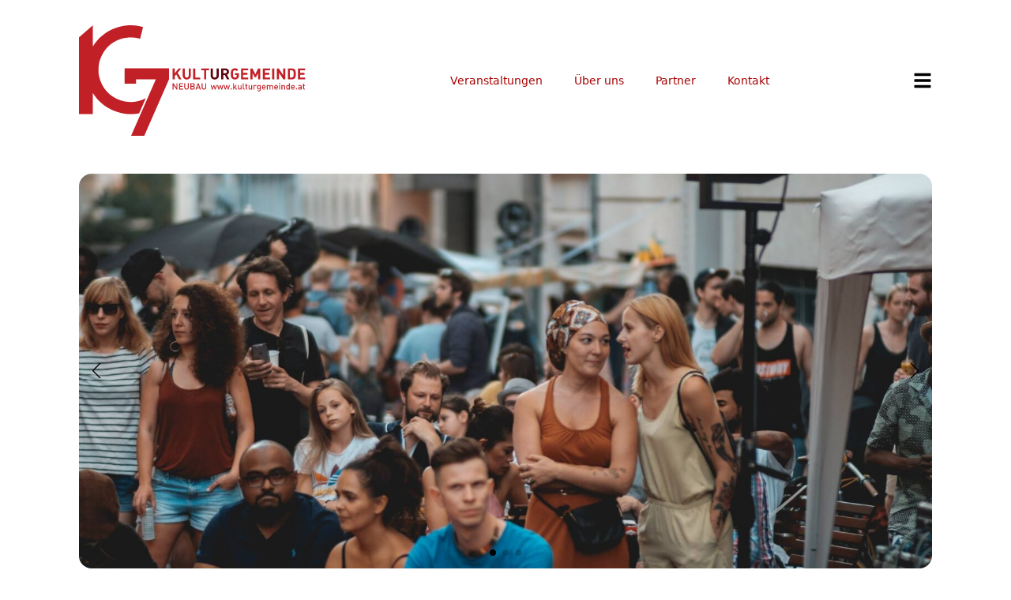

--- FILE ---
content_type: text/html; charset=UTF-8
request_url: https://kulturgemeinde.at/
body_size: 8930
content:
    <!doctype html>
    <html lang="de">

    <head>
        <meta charset="UTF-8">
        <meta name="viewport" content="width=device-width, initial-scale=1">
                    <link rel='stylesheet' href='https://kulturgemeinde.at/wp-content/plugins/breakdance/plugin/themeless/normalize.min.css'>                <title>Kulturgemeinde Neubau</title>
<meta name='robots' content='max-image-preview:large, max-snippet:-1, max-video-preview:-1' />
<link rel="canonical" href="https://kulturgemeinde.at/">
<meta name="description" content="&quot;Demokratie ist Kultur&quot; - Die Kulturgemeinde Neubau Wir wollen das lokale kulturpolitische Bewusstsein und den urbanen Raum 1070 Wien in seiner zivilgesellschaf">
<meta property="og:title" content="Kulturgemeinde Neubau">
<meta property="og:type" content="website">
<meta property="og:description" content="&quot;Demokratie ist Kultur&quot; - Die Kulturgemeinde Neubau Wir wollen das lokale kulturpolitische Bewusstsein und den urbanen Raum 1070 Wien in seiner zivilgesellschaf">
<meta property="og:url" content="https://kulturgemeinde.at/">
<meta property="og:locale" content="de_DE">
<meta property="og:site_name" content="Kulturgemeinde Neubau">
<meta name="twitter:card" content="summary_large_image">
<style id='wp-img-auto-sizes-contain-inline-css' type='text/css'>
img:is([sizes=auto i],[sizes^="auto," i]){contain-intrinsic-size:3000px 1500px}
/*# sourceURL=wp-img-auto-sizes-contain-inline-css */
</style>
<link rel="icon" href="https://kulturgemeinde.at/wp-content/uploads/2024/01/cropped-favicon-1-32x32.png" sizes="32x32" />
<link rel="icon" href="https://kulturgemeinde.at/wp-content/uploads/2024/01/cropped-favicon-1-192x192.png" sizes="192x192" />
<link rel="apple-touch-icon" href="https://kulturgemeinde.at/wp-content/uploads/2024/01/cropped-favicon-1-180x180.png" />
<meta name="msapplication-TileImage" content="https://kulturgemeinde.at/wp-content/uploads/2024/01/cropped-favicon-1-270x270.png" />
<!-- [HEADER ASSETS] -->


<link rel="stylesheet" href="https://kulturgemeinde.at/wp-content/plugins/breakdance/subplugins/breakdance-elements/dependencies-files/awesome-menu@1/awesome-menu.css?bd_ver=2.5.2" />
<link rel="stylesheet" href="https://kulturgemeinde.at/wp-content/plugins/breakdance/subplugins/breakdance-elements/dependencies-files/swiper@8/swiper-bundle.min.css?bd_ver=2.5.2" />
<link rel="stylesheet" href="https://kulturgemeinde.at/wp-content/plugins/breakdance/subplugins/breakdance-elements/dependencies-files/swiper@8/breakdance-swiper-preset-defaults.css?bd_ver=2.5.2" />
<link rel="stylesheet" href="https://kulturgemeinde.at/wp-content/plugins/breakdance/subplugins/breakdance-elements/dependencies-files/breakdance-posts@1/posts.css?bd_ver=2.5.2" />
<link rel="stylesheet" href="https://kulturgemeinde.at/wp-content/plugins/breakdance/subplugins/breakdance-elements/dependencies-files/popups@1/popups.css?bd_ver=2.5.2" />

<link rel="stylesheet" href="https://kulturgemeinde.at/wp-content/uploads/breakdance/css/post-32-defaults.css?v=a6e9edd726dba7c8866111aab6714f1f" />

<link rel="stylesheet" href="https://kulturgemeinde.at/wp-content/uploads/breakdance/css/post-28-defaults.css?v=7f9057aea8eae92c6a5a6134f046fb79" />

<link rel="stylesheet" href="https://kulturgemeinde.at/wp-content/uploads/breakdance/css/post-79-defaults.css?v=bd234188fb1a12bca72100e840fd06fd" />

<link rel="stylesheet" href="https://kulturgemeinde.at/wp-content/uploads/breakdance/css/post-89-defaults.css?v=179109b96e87cc8227ec9f0240e0f2be" />

<link rel="stylesheet" href="https://kulturgemeinde.at/wp-content/uploads/breakdance/css/post-662-defaults.css?v=08ee1279fe86bd8ef11f0a36fe61a230" />

<link rel="stylesheet" href="https://kulturgemeinde.at/wp-content/uploads/breakdance/css/global-settings.css?v=3dbfea2fe3c2c0d51935357dce5dfeb8" />

<link rel="stylesheet" href="https://kulturgemeinde.at/wp-content/uploads/breakdance/css/presets.css?v=d41d8cd98f00b204e9800998ecf8427e" />



<link rel="stylesheet" href="https://kulturgemeinde.at/wp-content/uploads/breakdance/css/selectors.css?v=273904429bc6352cb783cea3d42a9651" />





<link rel="stylesheet" href="https://kulturgemeinde.at/wp-content/uploads/breakdance/css/post-32.css?v=de173a9d6c68c968d8a22f0368821123" />

<link rel="stylesheet" href="https://kulturgemeinde.at/wp-content/uploads/breakdance/css/post-28.css?v=b60077b2a73f9c6136bc781b38481ad4" />

<link rel="stylesheet" href="https://kulturgemeinde.at/wp-content/uploads/breakdance/css/post-79.css?v=29ba9a976095b078fb4f92140fdc32fd" />

<link rel="stylesheet" href="https://kulturgemeinde.at/wp-content/uploads/breakdance/css/post-89.css?v=f4747a1d3dbd2ecc49825c29859fe1bc" />

<link rel="stylesheet" href="https://kulturgemeinde.at/wp-content/uploads/breakdance/css/post-662.css?v=d8760babec3fb9e9597f08d15d24b416" />
<!-- [/EOF HEADER ASSETS] -->    </head>
    
    <body class="home wp-singular page-template-default page page-id-28 wp-theme-breakdance-zero breakdance">
            <section class="bde-section-32-100 bde-section">
  
  
	



<div class="section-container"><div class="bde-div-32-102 bde-div">
  
  
	



<div class="bde-image-32-101 bde-image">
<figure class="breakdance-image breakdance-image--21">
	<div class="breakdance-image-container">
		<div class="breakdance-image-clip"><a class="breakdance-image-link breakdance-image-link--url" href="/" target="_self" rel="noopener" data-sub-html="" data-lg-size="-"><img class="breakdance-image-object" src="https://kulturgemeinde.at/wp-content/uploads/2023/12/logo_lang_rot.svg" width="" height=""></a></div>
	</div></figure>

</div>
</div><div class="bde-div-32-103 bde-div">
  
  
	



<div class="bde-wp-menu-32-110 bde-wp-menu">


      
        
    <nav class="breakdance-menu breakdance-menu--collapse    ">
    <button class="breakdance-menu-toggle breakdance-menu-toggle--squeeze" type="button" aria-label="Open Menu" aria-expanded="false" aria-controls="menu-110">
                  <span class="breakdance-menu-toggle-icon">
            <span class="breakdance-menu-toggle-lines"></span>
          </span>
            </button>
    
  <ul class="breakdance-menu-list" id="menu-110">
              
  
    <li id="menu-item-672" class="menu-item menu-item-type-post_type menu-item-object-page menu-item-672 breakdance-menu-item"><a href="https://kulturgemeinde.at/veranstaltungen/" class="breakdance-menu-link">Veranstaltungen</a></li>
<li id="menu-item-671" class="menu-item menu-item-type-post_type menu-item-object-page menu-item-671 breakdance-menu-item"><a href="https://kulturgemeinde.at/ueber-uns/" class="breakdance-menu-link">Über uns</a></li>
<li id="menu-item-669" class="menu-item menu-item-type-post_type menu-item-object-page menu-item-669 breakdance-menu-item"><a href="https://kulturgemeinde.at/partner/" class="breakdance-menu-link">Partner</a></li>
<li id="menu-item-670" class="menu-item menu-item-type-post_type menu-item-object-page menu-item-670 breakdance-menu-item"><a href="https://kulturgemeinde.at/kontakt/" class="breakdance-menu-link">Kontakt</a></li>

  </ul>
  </nav>


</div>
</div><div class="bde-div-32-109 bde-div">
  
  
	



<div class="bde-icon-32-108 bde-icon">

    
                    
            
                           
                       
                 

    
    
    
                    
    
    <a class="breakdance-link bde-icon-icon breakdance-icon-atom" href="#" target="_self" data-type="action"  data-action='{"type":"popup","popupOptions":{"popupId":"662","popupAction":"toggle"}}' >

    
                    <svg xmlns="http://www.w3.org/2000/svg" viewBox="0 0 448 512"><!-- Font Awesome Free 5.15.1 by @fontawesome - https://fontawesome.com License - https://fontawesome.com/license/free (Icons: CC BY 4.0, Fonts: SIL OFL 1.1, Code: MIT License) --><path d="M16 132h416c8.837 0 16-7.163 16-16V76c0-8.837-7.163-16-16-16H16C7.163 60 0 67.163 0 76v40c0 8.837 7.163 16 16 16zm0 160h416c8.837 0 16-7.163 16-16v-40c0-8.837-7.163-16-16-16H16c-8.837 0-16 7.163-16 16v40c0 8.837 7.163 16 16 16zm0 160h416c8.837 0 16-7.163 16-16v-40c0-8.837-7.163-16-16-16H16c-8.837 0-16 7.163-16 16v40c0 8.837 7.163 16 16 16z"/></svg>
        
        
        
                </a>

    


</div>
</div></div>
</section><section class="bde-section-28-102 bde-section">
  
  
	



<div class="section-container"><div class="bde-basicslider-28-130 bde-basicslider">
<div class="breakdance-swiper-wrapper" data-swiper-id="130">
    <div class="swiper">
      <div class="swiper-wrapper">
      
	                    
        <div class="swiper-slide">
          <div class="bde-basicslider__slide">
              <div class="bde-basicslider__content">
                                                </div>

						          <img class="breakdance-image-object bde-basicslider__image" src="https://kulturgemeinde.at/wp-content/uploads/2023/12/57484830_1951590908284275_476313780091879424_n.jpg" width="2048" height="1365" srcset="https://kulturgemeinde.at/wp-content/uploads/2023/12/57484830_1951590908284275_476313780091879424_n.jpg 2048w, https://kulturgemeinde.at/wp-content/uploads/2023/12/57484830_1951590908284275_476313780091879424_n-300x200.jpg 300w, https://kulturgemeinde.at/wp-content/uploads/2023/12/57484830_1951590908284275_476313780091879424_n-1024x683.jpg 1024w, https://kulturgemeinde.at/wp-content/uploads/2023/12/57484830_1951590908284275_476313780091879424_n-768x512.jpg 768w, https://kulturgemeinde.at/wp-content/uploads/2023/12/57484830_1951590908284275_476313780091879424_n-1536x1024.jpg 1536w" sizes="(max-width: 2048px) 100vw, 2048px">
			
          </div>
        </div>
       
	                    
        <div class="swiper-slide">
          <div class="bde-basicslider__slide">
              <div class="bde-basicslider__content">
                                                </div>

						          <img class="breakdance-image-object bde-basicslider__image" src="https://kulturgemeinde.at/wp-content/uploads/2023/12/p1_valerie_fohsl.webp" width="1280" height="988" srcset="https://kulturgemeinde.at/wp-content/uploads/2023/12/p1_valerie_fohsl.webp 1280w, https://kulturgemeinde.at/wp-content/uploads/2023/12/p1_valerie_fohsl-300x232.webp 300w, https://kulturgemeinde.at/wp-content/uploads/2023/12/p1_valerie_fohsl-1024x790.webp 1024w, https://kulturgemeinde.at/wp-content/uploads/2023/12/p1_valerie_fohsl-768x593.webp 768w" sizes="(max-width: 1280px) 100vw, 1280px">
			
          </div>
        </div>
       
	                    
        <div class="swiper-slide">
          <div class="bde-basicslider__slide">
              <div class="bde-basicslider__content">
                                                </div>

						          <img class="breakdance-image-object bde-basicslider__image" src="https://kulturgemeinde.at/wp-content/uploads/2023/12/118564258_3000405406736148_2009908821381725514_n.jpg" width="2000" height="1333" srcset="https://kulturgemeinde.at/wp-content/uploads/2023/12/118564258_3000405406736148_2009908821381725514_n.jpg 2000w, https://kulturgemeinde.at/wp-content/uploads/2023/12/118564258_3000405406736148_2009908821381725514_n-300x200.jpg 300w, https://kulturgemeinde.at/wp-content/uploads/2023/12/118564258_3000405406736148_2009908821381725514_n-1024x682.jpg 1024w, https://kulturgemeinde.at/wp-content/uploads/2023/12/118564258_3000405406736148_2009908821381725514_n-768x512.jpg 768w, https://kulturgemeinde.at/wp-content/uploads/2023/12/118564258_3000405406736148_2009908821381725514_n-1536x1024.jpg 1536w" sizes="(max-width: 2000px) 100vw, 2000px">
			
          </div>
        </div>
       
      </div>
    </div>
                <div class="swiper-button-prev">
            
        </div>
        <div class="swiper-button-next">
            
        </div>
    
            <div class="swiper-pagination"></div>
    
</div>

</div><div class="bde-div-28-120 bde-div max-width-blog--text">
  
  
	



<h1 class="bde-heading-28-101 bde-heading">
"Demokratie ist Kultur" - Die Kulturgemeinde Neubau
</h1><div class="bde-text-28-103 bde-text">
Wir wollen das lokale kulturpolitische Bewusstsein und den urbanen Raum 1070 Wien in seiner zivilgesellschaftlichen Funktion stärken. Demokratie ist Kultur.<br><br>Mission Statement frei nach Pierre Bourdieu und Ali Ahmad Said: „Demokratie ist mehr als eine parlamentarische Regierungsform. Demokratie ist Kultur und bedeutet Freiheit, gegenseitiger Respekt und zivilgesellschaftliches Engagement. Werte für die man kämpfen muss.
</div>
</div></div>
</section><section class="bde-section-28-100 bde-section">
  
  
	



<div class="section-container"><div class="bde-columns-28-111 bde-columns"><div class="bde-column-28-112 bde-column">
  
  
	



<div class="bde-div-28-107 bde-div">
  
  
	



<div class="bde-image-28-106 bde-image blog--image">
<figure class="breakdance-image breakdance-image--805">
	<div class="breakdance-image-container">
		<div class="breakdance-image-clip"><img class="breakdance-image-object" src="https://kulturgemeinde.at/wp-content/uploads/2025/10/Schneider_Palm_Talk.webp" width="1280" height="960" srcset="https://kulturgemeinde.at/wp-content/uploads/2025/10/Schneider_Palm_Talk.webp 1280w, https://kulturgemeinde.at/wp-content/uploads/2025/10/Schneider_Palm_Talk-300x225.webp 300w, https://kulturgemeinde.at/wp-content/uploads/2025/10/Schneider_Palm_Talk-1024x768.webp 1024w, https://kulturgemeinde.at/wp-content/uploads/2025/10/Schneider_Palm_Talk-768x576.webp 768w" sizes="(max-width: 1280px) 100vw, 1280px"></div>
	</div></figure>

</div>
</div>
</div><div class="bde-column-28-113 bde-column">
  
  
	



<div class="bde-div-28-114 bde-div">
  
  
	



<h6 class="bde-heading-28-131 bde-heading">
+ LETZTER EVENT
</h6><h2 class="bde-heading-28-116 bde-heading">
Herkunft & Zugehörigkeit
</h2><div class="bde-rich-text-28-135 bde-rich-text breakdance-rich-text-styles">
<p><strong>Im gut besuchten Veranstaltungsraum des Depot in der Breitegasse in Wien Neubau sprach Helmut Schneider, der auch die Reihe „Eine Stadt ein Buch“ kuratiert, am Donnerstagabend, dem 13. November 2025, mit Kurt Palm über seinen Roman „Trockenes Feld“.</strong></p><p>Darin erzählt der Autor, Filmemacher und Regisseur Kurt Palm über die Herkunft seiner Eltern, die 1943 auf einem Pferdewagen aus Suhopolje in Kroatien fliehen mussten.</p>
</div><div class="bde-div-28-134 bde-div">
  
  
	



<div class="bde-button-28-118 bde-button">
    
                                    
    
    
    
    
            
                    
            
            

    
    
    
    
    
    <a class="breakdance-link button-atom button-atom--primary bde-button__button" href="/herkunft-zugehoerigkeit/" target="_self" data-type="url"  >

    
        <span class="button-atom__text">Zum Artikel »</span>

        
        
                </a>

    


</div>
</div>
</div>
</div></div></div>
</section><section class="bde-section-28-123 bde-section">
  
  
	



<div class="section-container"><div class="bde-div-28-132 bde-div max-width-blog--text">
  
  
	



<div class="bde-columns-28-124 bde-columns"><div class="bde-column-28-125 bde-column">
  
  
	



<h3 class="bde-heading-28-128 bde-heading">
Newsletter Anmeldung!
</h3><div class="bde-text-28-127 bde-text">
Du willst von uns regelmäßig Updates und Einladungen zu Events erhalten? Melde dich jetzt für unseren Newsletter an!
</div>
</div><div class="bde-column-28-126 bde-column">
  
  
	



<div class="bde-button-28-129 bde-button">
    
                                    
    
    
    
    
            
                    
            
            

    
    
    
    
    
    <a class="breakdance-link button-atom button-atom--primary bde-button__button" href="/newsletter" target="_self" data-type="url"  >

    
        <span class="button-atom__text">Zur Anmeldung »</span>

        
        
                </a>

    


</div>
</div></div>
</div></div>
</section><section class="bde-section-28-104 bde-section">
  
  
	



<div class="section-container"><h2 class="bde-heading-28-122 bde-heading">
Vergangene Veranstaltungen
</h2><div class="bde-post-loop-28-105 bde-post-loop">
<div class="bde-loop bde-loop-grid ee-posts ee-posts-grid">    <article class="bde-loop-item ee-post">
        <div class="bde-div-79-100-718-79-1 bde-div bde-div-79-100">
  
  
	



<a class="bde-container-link-79-104-718-79-1 bde-container-link bde-container-link-79-104 breakdance-link" href="https://kulturgemeinde.at/unsichtbare-grenzen/" target="_self" data-type="url">
  
  
	



<div class="bde-image-79-101-718-79-1 bde-image bde-image-79-101">
<figure class="breakdance-image breakdance-image--713">
	<div class="breakdance-image-container">
		<div class="breakdance-image-clip"><img class="breakdance-image-object" src="https://kulturgemeinde.at/wp-content/uploads/2024/11/Europaplatz_Wien.webp" width="1600" height="2133" srcset="https://kulturgemeinde.at/wp-content/uploads/2024/11/Europaplatz_Wien.webp 1600w, https://kulturgemeinde.at/wp-content/uploads/2024/11/Europaplatz_Wien-225x300.webp 225w, https://kulturgemeinde.at/wp-content/uploads/2024/11/Europaplatz_Wien-768x1024.webp 768w, https://kulturgemeinde.at/wp-content/uploads/2024/11/Europaplatz_Wien-1152x1536.webp 1152w, https://kulturgemeinde.at/wp-content/uploads/2024/11/Europaplatz_Wien-1536x2048.webp 1536w" sizes="(max-width: 1600px) 100vw, 1600px" alt="Der Wiener Gürtel bei Nacht"></div>
	</div></figure>

</div><div class="bde-div-79-105-718-79-1 bde-div bde-div-79-105">
  
  
	



<h2 class="bde-heading-79-102-718-79-1 bde-heading bde-heading-79-102">
Unsichtbare Grenzen
</h2><div class="bde-text-79-103-718-79-1 bde-text bde-text-79-103">
3. Dezember 2024
</div>
</div>

</a>
</div>    </article>
    <article class="bde-loop-item ee-post">
        <div class="bde-div-79-100-41-79-1 bde-div bde-div-79-100">
  
  
	



<a class="bde-container-link-79-104-41-79-1 bde-container-link bde-container-link-79-104 breakdance-link" href="https://kulturgemeinde.at/blockparty-schottenfeld/" target="_self" data-type="url">
  
  
	



<div class="bde-image-79-101-41-79-1 bde-image bde-image-79-101">
<figure class="breakdance-image breakdance-image--47">
	<div class="breakdance-image-container">
		<div class="breakdance-image-clip"><img class="breakdance-image-object" src="https://kulturgemeinde.at/wp-content/uploads/2023/12/blockparty-schottenfeld.webp" width="960" height="502" srcset="https://kulturgemeinde.at/wp-content/uploads/2023/12/blockparty-schottenfeld.webp 960w, https://kulturgemeinde.at/wp-content/uploads/2023/12/blockparty-schottenfeld-300x157.webp 300w, https://kulturgemeinde.at/wp-content/uploads/2023/12/blockparty-schottenfeld-768x402.webp 768w" sizes="(max-width: 960px) 100vw, 960px" alt="Blockparty schottenfeld"></div>
	</div></figure>

</div><div class="bde-div-79-105-41-79-1 bde-div bde-div-79-105">
  
  
	



<h2 class="bde-heading-79-102-41-79-1 bde-heading bde-heading-79-102">
Blockparty Schottenfeld
</h2><div class="bde-text-79-103-41-79-1 bde-text bde-text-79-103">
So 17. Juni 2018, 13 bis 22 Uhr
</div>
</div>

</a>
</div>    </article>
    <article class="bde-loop-item ee-post">
        <div class="bde-div-79-100-43-79-1 bde-div bde-div-79-100">
  
  
	



<a class="bde-container-link-79-104-43-79-1 bde-container-link bde-container-link-79-104 breakdance-link" href="https://kulturgemeinde.at/blockparty-schottenfeld-community-thinking/" target="_self" data-type="url">
  
  
	



<div class="bde-image-79-101-43-79-1 bde-image bde-image-79-101">
<figure class="breakdance-image breakdance-image--69">
	<div class="breakdance-image-container">
		<div class="breakdance-image-clip"><img class="breakdance-image-object" src="https://kulturgemeinde.at/wp-content/uploads/2023/12/blockparty-schottenfeld-community.webp" width="960" height="361" srcset="https://kulturgemeinde.at/wp-content/uploads/2023/12/blockparty-schottenfeld-community.webp 960w, https://kulturgemeinde.at/wp-content/uploads/2023/12/blockparty-schottenfeld-community-300x113.webp 300w, https://kulturgemeinde.at/wp-content/uploads/2023/12/blockparty-schottenfeld-community-768x289.webp 768w" sizes="(max-width: 960px) 100vw, 960px" alt="Blockparty schottenfeld community"></div>
	</div></figure>

</div><div class="bde-div-79-105-43-79-1 bde-div bde-div-79-105">
  
  
	



<h2 class="bde-heading-79-102-43-79-1 bde-heading bde-heading-79-102">
Blockparty Schottenfeld, Community Thinking
</h2><div class="bde-text-79-103-43-79-1 bde-text bde-text-79-103">
Do 15. Juni, 13-22.00 Uhr
</div>
</div>

</a>
</div>    </article>
    <article class="bde-loop-item ee-post">
        <div class="bde-div-79-100-126-79-1 bde-div bde-div-79-100">
  
  
	



<a class="bde-container-link-79-104-126-79-1 bde-container-link bde-container-link-79-104 breakdance-link" href="https://kulturgemeinde.at/attwenger-bs-21-open-air-konzert/" target="_self" data-type="url">
  
  
	



<div class="bde-image-79-101-126-79-1 bde-image bde-image-79-101">
<figure class="breakdance-image breakdance-image--175">
	<div class="breakdance-image-container">
		<div class="breakdance-image-clip"><img class="breakdance-image-object" src="https://kulturgemeinde.at/wp-content/uploads/2023/12/attwenger-bs21.webp" width="960" height="490" srcset="https://kulturgemeinde.at/wp-content/uploads/2023/12/attwenger-bs21.webp 960w, https://kulturgemeinde.at/wp-content/uploads/2023/12/attwenger-bs21-300x153.webp 300w, https://kulturgemeinde.at/wp-content/uploads/2023/12/attwenger-bs21-768x392.webp 768w" sizes="(max-width: 960px) 100vw, 960px" alt="Attwenger bs21"></div>
	</div></figure>

</div><div class="bde-div-79-105-126-79-1 bde-div bde-div-79-105">
  
  
	



<h2 class="bde-heading-79-102-126-79-1 bde-heading bde-heading-79-102">
ATTWENGER &#038; BS 21 Open Air Konzert
</h2><div class="bde-text-79-103-126-79-1 bde-text bde-text-79-103">
31.08.2016
</div>
</div>

</a>
</div>    </article>
    <article class="bde-loop-item ee-post">
        <div class="bde-div-79-100-45-79-1 bde-div bde-div-79-100">
  
  
	



<a class="bde-container-link-79-104-45-79-1 bde-container-link bde-container-link-79-104 breakdance-link" href="https://kulturgemeinde.at/der-7-bezirk-tanzt/" target="_self" data-type="url">
  
  
	



<div class="bde-image-79-101-45-79-1 bde-image bde-image-79-101">
<figure class="breakdance-image breakdance-image--70">
	<div class="breakdance-image-container">
		<div class="breakdance-image-clip"><img class="breakdance-image-object" src="https://kulturgemeinde.at/wp-content/uploads/2023/12/der-7te-bezirk-tanzt.webp" width="960" height="640" srcset="https://kulturgemeinde.at/wp-content/uploads/2023/12/der-7te-bezirk-tanzt.webp 960w, https://kulturgemeinde.at/wp-content/uploads/2023/12/der-7te-bezirk-tanzt-300x200.webp 300w, https://kulturgemeinde.at/wp-content/uploads/2023/12/der-7te-bezirk-tanzt-768x512.webp 768w" sizes="(max-width: 960px) 100vw, 960px" alt="Der 7te bezirk tanzt"></div>
	</div></figure>

</div><div class="bde-div-79-105-45-79-1 bde-div bde-div-79-105">
  
  
	



<h2 class="bde-heading-79-102-45-79-1 bde-heading bde-heading-79-102">
Der 7. Bezirk tanzt.
</h2><div class="bde-text-79-103-45-79-1 bde-text bde-text-79-103">
6. Juni & 7. Juni 2015
</div>
</div>

</a>
</div>    </article>
    <article class="bde-loop-item ee-post">
        <div class="bde-div-79-100-144-79-1 bde-div bde-div-79-100">
  
  
	



<a class="bde-container-link-79-104-144-79-1 bde-container-link bde-container-link-79-104 breakdance-link" href="https://kulturgemeinde.at/der-lechner-edi-schaut-ins-paradies/" target="_self" data-type="url">
  
  
	



<div class="bde-image-79-101-144-79-1 bde-image bde-image-79-101">
<figure class="breakdance-image breakdance-image--195">
	<div class="breakdance-image-container">
		<div class="breakdance-image-clip"><img class="breakdance-image-object" src="https://kulturgemeinde.at/wp-content/uploads/2023/12/rudi_wilfer_trio.webp" width="960" height="463" srcset="https://kulturgemeinde.at/wp-content/uploads/2023/12/rudi_wilfer_trio.webp 960w, https://kulturgemeinde.at/wp-content/uploads/2023/12/rudi_wilfer_trio-300x145.webp 300w, https://kulturgemeinde.at/wp-content/uploads/2023/12/rudi_wilfer_trio-768x370.webp 768w" sizes="(max-width: 960px) 100vw, 960px" alt="Rudi wilfer trio"></div>
	</div></figure>

</div><div class="bde-div-79-105-144-79-1 bde-div bde-div-79-105">
  
  
	



<h2 class="bde-heading-79-102-144-79-1 bde-heading bde-heading-79-102">
Der Lechner Edi schaut ins Paradies
</h2><div class="bde-text-79-103-144-79-1 bde-text bde-text-79-103">
26.09.2014
</div>
</div>

</a>
</div>    </article>
    <article class="bde-loop-item ee-post">
        <div class="bde-div-79-100-57-79-1 bde-div bde-div-79-100">
  
  
	



<a class="bde-container-link-79-104-57-79-1 bde-container-link bde-container-link-79-104 breakdance-link" href="https://kulturgemeinde.at/strassenfest-1070/" target="_self" data-type="url">
  
  
	



<div class="bde-image-79-101-57-79-1 bde-image bde-image-79-101">
<figure class="breakdance-image breakdance-image--72">
	<div class="breakdance-image-container">
		<div class="breakdance-image-clip"><img class="breakdance-image-object" src="https://kulturgemeinde.at/wp-content/uploads/2023/12/strassenfest-1070.webp" width="960" height="453" srcset="https://kulturgemeinde.at/wp-content/uploads/2023/12/strassenfest-1070.webp 960w, https://kulturgemeinde.at/wp-content/uploads/2023/12/strassenfest-1070-300x142.webp 300w, https://kulturgemeinde.at/wp-content/uploads/2023/12/strassenfest-1070-768x362.webp 768w" sizes="(max-width: 960px) 100vw, 960px" alt="Strassenfest"></div>
	</div></figure>

</div><div class="bde-div-79-105-57-79-1 bde-div bde-div-79-105">
  
  
	



<h2 class="bde-heading-79-102-57-79-1 bde-heading bde-heading-79-102">
Straßenfest 1070
</h2><div class="bde-text-79-103-57-79-1 bde-text bde-text-79-103">
6. & 7. Juni 2014
</div>
</div>

</a>
</div>    </article>
    <article class="bde-loop-item ee-post">
        <div class="bde-div-79-100-55-79-1 bde-div bde-div-79-100">
  
  
	



<a class="bde-container-link-79-104-55-79-1 bde-container-link bde-container-link-79-104 breakdance-link" href="https://kulturgemeinde.at/benefiz-pokerturnier/" target="_self" data-type="url">
  
  
	



<div class="bde-image-79-101-55-79-1 bde-image bde-image-79-101">
<figure class="breakdance-image breakdance-image--73">
	<div class="breakdance-image-container">
		<div class="breakdance-image-clip"><img class="breakdance-image-object" src="https://kulturgemeinde.at/wp-content/uploads/2023/12/benefitz-pokerturnier-cover.webp" width="960" height="637" srcset="https://kulturgemeinde.at/wp-content/uploads/2023/12/benefitz-pokerturnier-cover.webp 960w, https://kulturgemeinde.at/wp-content/uploads/2023/12/benefitz-pokerturnier-cover-300x199.webp 300w, https://kulturgemeinde.at/wp-content/uploads/2023/12/benefitz-pokerturnier-cover-768x510.webp 768w" sizes="(max-width: 960px) 100vw, 960px" alt="Benefitz pokerturnier cover"></div>
	</div></figure>

</div><div class="bde-div-79-105-55-79-1 bde-div bde-div-79-105">
  
  
	



<h2 class="bde-heading-79-102-55-79-1 bde-heading bde-heading-79-102">
Benefiz Pokerturnier
</h2><div class="bde-text-79-103-55-79-1 bde-text bde-text-79-103">
1. Juni 2014
</div>
</div>

</a>
</div>    </article>
    <article class="bde-loop-item ee-post">
        <div class="bde-div-79-100-59-79-1 bde-div bde-div-79-100">
  
  
	



<a class="bde-container-link-79-104-59-79-1 bde-container-link bde-container-link-79-104 breakdance-link" href="https://kulturgemeinde.at/kino-1070-im-parkdeck/" target="_self" data-type="url">
  
  
	



<div class="bde-image-79-101-59-79-1 bde-image bde-image-79-101">
<figure class="breakdance-image breakdance-image--78">
	<div class="breakdance-image-container">
		<div class="breakdance-image-clip"><img class="breakdance-image-object" src="https://kulturgemeinde.at/wp-content/uploads/2023/12/kino-1070-im-parkdeck.webp" width="960" height="679" srcset="https://kulturgemeinde.at/wp-content/uploads/2023/12/kino-1070-im-parkdeck.webp 960w, https://kulturgemeinde.at/wp-content/uploads/2023/12/kino-1070-im-parkdeck-300x212.webp 300w, https://kulturgemeinde.at/wp-content/uploads/2023/12/kino-1070-im-parkdeck-768x543.webp 768w" sizes="(max-width: 960px) 100vw, 960px" alt="Kino 1070 im parkdeck"></div>
	</div></figure>

</div><div class="bde-div-79-105-59-79-1 bde-div bde-div-79-105">
  
  
	



<h2 class="bde-heading-79-102-59-79-1 bde-heading bde-heading-79-102">
KINO 1070 im Parkdeck
</h2><div class="bde-text-79-103-59-79-1 bde-text bde-text-79-103">
8. - 9. Juni 2012
</div>
</div>

</a>
</div>    </article>
    <article class="bde-loop-item ee-post">
        <div class="bde-div-79-100-61-79-1 bde-div bde-div-79-100">
  
  
	



<a class="bde-container-link-79-104-61-79-1 bde-container-link bde-container-link-79-104 breakdance-link" href="https://kulturgemeinde.at/image1070/" target="_self" data-type="url">
  
  
	



<div class="bde-image-79-101-61-79-1 bde-image bde-image-79-101">
<figure class="breakdance-image breakdance-image--75">
	<div class="breakdance-image-container">
		<div class="breakdance-image-clip"><img class="breakdance-image-object" src="https://kulturgemeinde.at/wp-content/uploads/2023/12/image-170-preisverleihung.webp" width="960" height="742" srcset="https://kulturgemeinde.at/wp-content/uploads/2023/12/image-170-preisverleihung.webp 960w, https://kulturgemeinde.at/wp-content/uploads/2023/12/image-170-preisverleihung-300x232.webp 300w, https://kulturgemeinde.at/wp-content/uploads/2023/12/image-170-preisverleihung-768x594.webp 768w" sizes="(max-width: 960px) 100vw, 960px" alt="Image 170 preisverleihung"></div>
	</div></figure>

</div><div class="bde-div-79-105-61-79-1 bde-div bde-div-79-105">
  
  
	



<h2 class="bde-heading-79-102-61-79-1 bde-heading bde-heading-79-102">
IMAGE´1070 Preisverleihung
</h2><div class="bde-text-79-103-61-79-1 bde-text bde-text-79-103">
27. Jänner 2012
</div>
</div>

</a>
</div>    </article>
    <article class="bde-loop-item ee-post">
        <div class="bde-div-79-100-63-79-1 bde-div bde-div-79-100">
  
  
	



<a class="bde-container-link-79-104-63-79-1 bde-container-link bde-container-link-79-104 breakdance-link" href="https://kulturgemeinde.at/image1070-bewerb/" target="_self" data-type="url">
  
  
	



<div class="bde-image-79-101-63-79-1 bde-image bde-image-79-101">
<figure class="breakdance-image breakdance-image--76">
	<div class="breakdance-image-container">
		<div class="breakdance-image-clip"><img class="breakdance-image-object" src="https://kulturgemeinde.at/wp-content/uploads/2023/12/image-170-bewerb.webp" width="600" height="367" srcset="https://kulturgemeinde.at/wp-content/uploads/2023/12/image-170-bewerb.webp 600w, https://kulturgemeinde.at/wp-content/uploads/2023/12/image-170-bewerb-300x184.webp 300w" sizes="(max-width: 600px) 100vw, 600px" alt="Image 170 bewerb"></div>
	</div></figure>

</div><div class="bde-div-79-105-63-79-1 bde-div bde-div-79-105">
  
  
	



<h2 class="bde-heading-79-102-63-79-1 bde-heading bde-heading-79-102">
IMAGE´1070 Bewerb
</h2><div class="bde-text-79-103-63-79-1 bde-text bde-text-79-103">

</div>
</div>

</a>
</div>    </article>
    <article class="bde-loop-item ee-post">
        <div class="bde-div-79-100-65-79-1 bde-div bde-div-79-100">
  
  
	



<a class="bde-container-link-79-104-65-79-1 bde-container-link bde-container-link-79-104 breakdance-link" href="https://kulturgemeinde.at/attwenger-texta-live/" target="_self" data-type="url">
  
  
	



<div class="bde-image-79-101-65-79-1 bde-image bde-image-79-101">
<figure class="breakdance-image breakdance-image--74">
	<div class="breakdance-image-container">
		<div class="breakdance-image-clip"><img class="breakdance-image-object" src="https://kulturgemeinde.at/wp-content/uploads/2023/12/attwenger-texta-konzert.webp" width="960" height="640" srcset="https://kulturgemeinde.at/wp-content/uploads/2023/12/attwenger-texta-konzert.webp 960w, https://kulturgemeinde.at/wp-content/uploads/2023/12/attwenger-texta-konzert-300x200.webp 300w, https://kulturgemeinde.at/wp-content/uploads/2023/12/attwenger-texta-konzert-768x512.webp 768w" sizes="(max-width: 960px) 100vw, 960px" alt="Attwenger texta konzert"></div>
	</div></figure>

</div><div class="bde-div-79-105-65-79-1 bde-div bde-div-79-105">
  
  
	



<h2 class="bde-heading-79-102-65-79-1 bde-heading bde-heading-79-102">
Attwenger &#038; Texta live
</h2><div class="bde-text-79-103-65-79-1 bde-text bde-text-79-103">
11. September 2010
</div>
</div>

</a>
</div>    </article>
</div>

</div></div>
</section><footer class="bde-section-89-100 bde-section">
  
  
	



<div class="section-container"><div class="bde-columns-89-114 bde-columns"><div class="bde-column-89-115 bde-column">
  
  
	



<div class="bde-image-89-118 bde-image">
<figure class="breakdance-image breakdance-image--21">
	<div class="breakdance-image-container">
		<div class="breakdance-image-clip"><a class="breakdance-image-link breakdance-image-link--url" href="/" target="_self" rel="noopener" data-sub-html="" data-lg-size="-"><img class="breakdance-image-object" src="https://kulturgemeinde.at/wp-content/uploads/2023/12/logo_lang_rot.svg" width="" height=""></a></div>
	</div></figure>

</div>
</div><div class="bde-column-89-116 bde-column">
  
  
	



<div class="bde-div-89-121 bde-div">
  
  
	



<h6 class="bde-heading-89-120 bde-heading">
Abonniere unseren Newsletter
</h6><div class="bde-button-89-125 bde-button">
    
                                    
    
    
    
    
            
            <button type="button" class="button-atom button-atom--primary bde-button__button"  >
    
        <span class="button-atom__text">Newsletter anmelden »</span>

        
        
            </button>
    


</div>
</div><div class="bde-div-89-128 bde-div max-width-blog--text">
  
  
	



<h4 class="bde-heading-89-129 bde-heading">
"Demokratie ist Kultur"<br>Die Kulturgemeinde Neubau
</h4><div class="bde-text-89-130 bde-text">
Wir wollen das lokale kulturpolitische Bewusstsein und den urbanen Raum 1070 Wien in seiner zivilgesellschaftlichen Funktion stärken. Demokratie ist Kultur.
</div>
</div>
</div><div class="bde-column-89-117 bde-column">
  
  
	



<div class="bde-div-89-122 bde-div">
  
  
	



<h6 class="bde-heading-89-123 bde-heading">
Folge uns auf Social Media
</h6><div class="bde-social-icons-89-124 bde-social-icons">
                  
            
            

    
    
    
    
    
    <a class="breakdance-link bde-social-icons__icon-wrapper bde-social-icons__icon-facebook" href="https://www.facebook.com/KulturgemeindeNeubau/" target="_self" data-type="url" aria-label="facebook" >

             <svg xmlns="http://www.w3.org/2000/svg" width="100%" viewBox="0 0 24 24">
            <path d="M9 8h-3v4h3v12h5v-12h3.642l.358-4h-4v-1.667c0-.955.192-1.333 1.115-1.333h2.885v-5h-3.808c-3.596 0-5.192 1.583-5.192 4.615v3.385z"/>
       </svg>
              </a>

                    
            
            

    
    
    
    
    
    <a class="breakdance-link bde-social-icons__icon-wrapper bde-social-icons__icon-instagram" href="https://www.instagram.com/kulturgemeinde_neubau/" target="_self" data-type="url" aria-label="instagram" >

             <svg xmlns="http://www.w3.org/2000/svg" width="100%" viewBox="0 0 24 24">
            <path d="M12 2.163c3.204 0 3.584.012 4.85.07 3.252.148 4.771 1.691 4.919 4.919.058 1.265.069 1.645.069 4.849 0 3.205-.012 3.584-.069 4.849-.149 3.225-1.664 4.771-4.919 4.919-1.266.058-1.644.07-4.85.07-3.204 0-3.584-.012-4.849-.07-3.26-.149-4.771-1.699-4.919-4.92-.058-1.265-.07-1.644-.07-4.849 0-3.204.013-3.583.07-4.849.149-3.227 1.664-4.771 4.919-4.919 1.266-.057 1.645-.069 4.849-.069zm0-2.163c-3.259 0-3.667.014-4.947.072-4.358.2-6.78 2.618-6.98 6.98-.059 1.281-.073 1.689-.073 4.948 0 3.259.014 3.668.072 4.948.2 4.358 2.618 6.78 6.98 6.98 1.281.058 1.689.072 4.948.072 3.259 0 3.668-.014 4.948-.072 4.354-.2 6.782-2.618 6.979-6.98.059-1.28.073-1.689.073-4.948 0-3.259-.014-3.667-.072-4.947-.196-4.354-2.617-6.78-6.979-6.98-1.281-.059-1.69-.073-4.949-.073zm0 5.838c-3.403 0-6.162 2.759-6.162 6.162s2.759 6.163 6.162 6.163 6.162-2.759 6.162-6.163c0-3.403-2.759-6.162-6.162-6.162zm0 10.162c-2.209 0-4-1.79-4-4 0-2.209 1.791-4 4-4s4 1.791 4 4c0 2.21-1.791 4-4 4zm6.406-11.845c-.796 0-1.441.645-1.441 1.44s.645 1.44 1.441 1.44c.795 0 1.439-.645 1.439-1.44s-.644-1.44-1.439-1.44z"/>
       </svg>
              </a>

                    
            
            

    
    
    
    
    
    <a class="breakdance-link bde-social-icons__icon-wrapper bde-social-icons__icon-custom" href="https://www.flickr.com/photos/spoe_neubau/" target="_self" data-type="url" aria-label="custom" >

                        <svg xmlns="http://www.w3.org/2000/svg" id="icon-flickr" viewBox="0 0 32 32">
<path d="M0 17c0-3.866 3.134-7 7-7s7 3.134 7 7c0 3.866-3.134 7-7 7s-7-3.134-7-7zM18 17c0-3.866 3.134-7 7-7s7 3.134 7 7c0 3.866-3.134 7-7 7s-7-3.134-7-7z"/>
</svg>
                      </a>

    
</div>
</div>
</div></div></div>
</footer><section class="bde-section-89-127 bde-section">
  
  
	



<div class="section-container"><div class="bde-columns-89-102 bde-columns"><div class="bde-column-89-103 bde-column">
  
  
	



<div class="bde-div-89-106 bde-div">
  
  
	



<a class="bde-text-link-89-107 bde-text-link footer-menu-link breakdance-link" href="/datenschutz" target="_self" data-type="url">
  Datenschutz

</a><a class="bde-text-link-89-108 bde-text-link footer-menu-link breakdance-link" href="/impressum" target="_self" data-type="url">
  Impressum

</a>
</div>
</div><div class="bde-column-89-104 bde-column">
  
  
	



<div class="bde-text-89-109 bde-text">
© 2025 kulturgemeinde.at
</div>
</div><div class="bde-column-89-105 bde-column">
  
  
	



<div class="bde-div-89-112 bde-div">
  
  
	



<div class="bde-text-89-113 bde-text">
powered by
</div><a class="bde-text-link-89-111 bde-text-link footer-menu-link breakdance-link" href="https://ninc.at" target="_blank" data-type="url">
  ninc.at

</a>
</div>
</div></div></div>
</section>        <script type="speculationrules">
{"prefetch":[{"source":"document","where":{"and":[{"href_matches":"/*"},{"not":{"href_matches":["/wp-*.php","/wp-admin/*","/wp-content/uploads/*","/wp-content/*","/wp-content/plugins/*","/wp-content/plugins/breakdance/plugin/themeless/themes/breakdance-zero/*","/*\\?(.+)"]}},{"not":{"selector_matches":"a[rel~=\"nofollow\"]"}},{"not":{"selector_matches":".no-prefetch, .no-prefetch a"}}]},"eagerness":"conservative"}]}
</script>
<div class="breakdance"><div class="bde-popup-662-100 bde-popup">
<div
    class="breakdance-popup
    "
    data-breakdance-popup-id="662"
        >
  <div class='breakdance-popup-content'>
    <div class="bde-div-662-105 bde-div">
  
  
	



<div class="bde-div-662-104 bde-div">
  
  
	



<div class="bde-image-662-101 bde-image">
<figure class="breakdance-image breakdance-image--21">
	<div class="breakdance-image-container">
		<div class="breakdance-image-clip"><a class="breakdance-image-link breakdance-image-link--url" href="/" target="_self" rel="noopener" data-sub-html="" data-lg-size="-"><img class="breakdance-image-object" src="https://kulturgemeinde.at/wp-content/uploads/2023/12/logo_lang_rot.svg" width="" height=""></a></div>
	</div></figure>

</div><div class="bde-wp-menu-662-102 bde-wp-menu">


      
        
    <nav class="breakdance-menu breakdance-menu--collapse breakdance-menu--vertical   ">
    <button class="breakdance-menu-toggle breakdance-menu-toggle--squeeze" type="button" aria-label="Open Menu" aria-expanded="false" aria-controls="menu-102">
                  <span class="breakdance-menu-toggle-icon">
            <span class="breakdance-menu-toggle-lines"></span>
          </span>
            </button>
    
  <ul class="breakdance-menu-list" id="menu-102">
              
  
    <li class="menu-item menu-item-type-post_type menu-item-object-page menu-item-672 breakdance-menu-item"><a href="https://kulturgemeinde.at/veranstaltungen/" class="breakdance-menu-link">Veranstaltungen</a></li>
<li class="menu-item menu-item-type-post_type menu-item-object-page menu-item-671 breakdance-menu-item"><a href="https://kulturgemeinde.at/ueber-uns/" class="breakdance-menu-link">Über uns</a></li>
<li class="menu-item menu-item-type-post_type menu-item-object-page menu-item-669 breakdance-menu-item"><a href="https://kulturgemeinde.at/partner/" class="breakdance-menu-link">Partner</a></li>
<li class="menu-item menu-item-type-post_type menu-item-object-page menu-item-670 breakdance-menu-item"><a href="https://kulturgemeinde.at/kontakt/" class="breakdance-menu-link">Kontakt</a></li>

  </ul>
  </nav>


</div>
</div><div class="bde-div-662-106 bde-div">
  
  
	



<div class="bde-social-icons-662-103 bde-social-icons">
                  
            
            

    
    
    
    
    
    <a class="breakdance-link bde-social-icons__icon-wrapper bde-social-icons__icon-facebook" href="https://www.facebook.com/KulturgemeindeNeubau/" target="_self" data-type="url" aria-label="facebook" >

             <svg xmlns="http://www.w3.org/2000/svg" width="100%" viewBox="0 0 24 24">
            <path d="M9 8h-3v4h3v12h5v-12h3.642l.358-4h-4v-1.667c0-.955.192-1.333 1.115-1.333h2.885v-5h-3.808c-3.596 0-5.192 1.583-5.192 4.615v3.385z"/>
       </svg>
              </a>

                    
            
            

    
    
    
    
    
    <a class="breakdance-link bde-social-icons__icon-wrapper bde-social-icons__icon-instagram" href="https://www.instagram.com/kulturgemeinde_neubau/" target="_self" data-type="url" aria-label="instagram" >

             <svg xmlns="http://www.w3.org/2000/svg" width="100%" viewBox="0 0 24 24">
            <path d="M12 2.163c3.204 0 3.584.012 4.85.07 3.252.148 4.771 1.691 4.919 4.919.058 1.265.069 1.645.069 4.849 0 3.205-.012 3.584-.069 4.849-.149 3.225-1.664 4.771-4.919 4.919-1.266.058-1.644.07-4.85.07-3.204 0-3.584-.012-4.849-.07-3.26-.149-4.771-1.699-4.919-4.92-.058-1.265-.07-1.644-.07-4.849 0-3.204.013-3.583.07-4.849.149-3.227 1.664-4.771 4.919-4.919 1.266-.057 1.645-.069 4.849-.069zm0-2.163c-3.259 0-3.667.014-4.947.072-4.358.2-6.78 2.618-6.98 6.98-.059 1.281-.073 1.689-.073 4.948 0 3.259.014 3.668.072 4.948.2 4.358 2.618 6.78 6.98 6.98 1.281.058 1.689.072 4.948.072 3.259 0 3.668-.014 4.948-.072 4.354-.2 6.782-2.618 6.979-6.98.059-1.28.073-1.689.073-4.948 0-3.259-.014-3.667-.072-4.947-.196-4.354-2.617-6.78-6.979-6.98-1.281-.059-1.69-.073-4.949-.073zm0 5.838c-3.403 0-6.162 2.759-6.162 6.162s2.759 6.163 6.162 6.163 6.162-2.759 6.162-6.163c0-3.403-2.759-6.162-6.162-6.162zm0 10.162c-2.209 0-4-1.79-4-4 0-2.209 1.791-4 4-4s4 1.791 4 4c0 2.21-1.791 4-4 4zm6.406-11.845c-.796 0-1.441.645-1.441 1.44s.645 1.44 1.441 1.44c.795 0 1.439-.645 1.439-1.44s-.644-1.44-1.439-1.44z"/>
       </svg>
              </a>

                    
            
            

    
    
    
    
    
    <a class="breakdance-link bde-social-icons__icon-wrapper bde-social-icons__icon-custom" href="https://www.flickr.com/photos/spoe_neubau/" target="_self" data-type="url" aria-label="custom" >

                        <svg xmlns="http://www.w3.org/2000/svg" id="icon-flickr" viewBox="0 0 32 32">
<path d="M0 17c0-3.866 3.134-7 7-7s7 3.134 7 7c0 3.866-3.134 7-7 7s-7-3.134-7-7zM18 17c0-3.866 3.134-7 7-7s7 3.134 7 7c0 3.866-3.134 7-7 7s-7-3.134-7-7z"/>
</svg>
                      </a>

    
</div>
</div>
</div>
  </div>
    	<div class="breakdance-popup-close-button breakdance-popup-position-top-right" data-breakdance-popup-reference="662" data-breakdance-popup-action="close">
      <div class="breakdance-popup-close-icon">
                  <svg viewBox="0 0 24 24">
            <path d="M20 6.91L17.09 4L12 9.09L6.91 4L4 6.91L9.09 12L4 17.09L6.91 20L12 14.91L17.09 20L20 17.09L14.91 12L20 6.91Z" />
          </svg>
              </div>
    </div>
  </div>

</div></div><script type="application/ld+json" id="slim-seo-schema">{"@context":"https://schema.org","@graph":[{"@type":"WebSite","@id":"https://kulturgemeinde.at/#website","url":"https://kulturgemeinde.at/","name":"Kulturgemeinde Neubau","inLanguage":"de","potentialAction":{"@id":"https://kulturgemeinde.at/#searchaction"},"publisher":{"@id":"https://kulturgemeinde.at/#organization"}},{"@type":"SearchAction","@id":"https://kulturgemeinde.at/#searchaction","target":"https://kulturgemeinde.at/?s={search_term_string}","query-input":"required name=search_term_string"},{"@type":"WebPage","@id":"https://kulturgemeinde.at/#webpage","url":"https://kulturgemeinde.at/","inLanguage":"de","name":"Kulturgemeinde Neubau","description":"\"Demokratie ist Kultur\" - Die Kulturgemeinde Neubau Wir wollen das lokale kulturpolitische Bewusstsein und den urbanen Raum 1070 Wien in seiner zivilgesellschaf","datePublished":"2023-12-23T19:06:51+00:00","dateModified":"2025-12-17T08:25:32+00:00","isPartOf":{"@id":"https://kulturgemeinde.at/#website"},"potentialAction":{"@id":"https://kulturgemeinde.at/#readaction"},"about":{"@id":"https://kulturgemeinde.at/#organization"}},{"@type":"ReadAction","@id":"https://kulturgemeinde.at/#readaction","target":"https://kulturgemeinde.at/"},{"@type":"Organization","@id":"https://kulturgemeinde.at/#organization","url":"https://kulturgemeinde.at/","name":"Kulturgemeinde Neubau"}]}</script><script src='https://kulturgemeinde.at/wp-content/plugins/breakdance/plugin/global-scripts/breakdance-utils.js?bd_ver=2.5.2' defer></script>
<script src='https://kulturgemeinde.at/wp-content/plugins/breakdance/subplugins/breakdance-elements/dependencies-files/elements-reusable-code/breakdance-link-actions.js?bd_ver=2.5.2' defer></script>
<script src='https://kulturgemeinde.at/wp-content/plugins/breakdance/subplugins/breakdance-elements/dependencies-files/awesome-menu@1/awesome-menu.js?bd_ver=2.5.2' defer></script>
<script src='https://kulturgemeinde.at/wp-content/plugins/breakdance/subplugins/breakdance-elements/dependencies-files/swiper@8/swiper-bundle.min.js?bd_ver=2.5.2' defer></script>
<script src='https://kulturgemeinde.at/wp-content/plugins/breakdance/subplugins/breakdance-elements/dependencies-files/breakdance-swiper/breakdance-swiper.js?bd_ver=2.5.2' defer></script>
<script src='https://kulturgemeinde.at/wp-content/plugins/breakdance/subplugins/breakdance-elements/dependencies-files/popups@1/popups.js?bd_ver=2.5.2' defer></script>
<script src='https://unpkg.com/gsap@3.12.2/dist/gsap.min.js' defer></script>
<script src='https://kulturgemeinde.at/wp-content/plugins/breakdance/subplugins/breakdance-elements/dependencies-files/popups@1/popup-animations.js?bd_ver=2.5.2' defer></script>
<script>document.addEventListener('DOMContentLoaded', function(){     if (!window.BreakdanceFrontend) {
        window.BreakdanceFrontend = {}
    }

    window.BreakdanceFrontend.data = {"homeUrl":"https:\/\/kulturgemeinde.at","ajaxUrl":"https:\/\/kulturgemeinde.at\/wp-admin\/admin-ajax.php","elementsPluginUrl":"https:\/\/kulturgemeinde.at\/wp-content\/plugins\/breakdance\/subplugins\/breakdance-elements\/","BASE_BREAKPOINT_ID":"breakpoint_base","breakpoints":[{"id":"breakpoint_base","label":"Desktop","defaultPreviewWidth":"100%"},{"id":"breakpoint_tablet_landscape","label":"Tablet Landscape","defaultPreviewWidth":1024,"maxWidth":1119},{"id":"breakpoint_tablet_portrait","label":"Tablet Portrait","defaultPreviewWidth":768,"maxWidth":1023},{"id":"breakpoint_phone_landscape","label":"Phone Landscape","defaultPreviewWidth":480,"maxWidth":767},{"id":"breakpoint_phone_portrait","label":"Phone Portrait","defaultPreviewWidth":400,"maxWidth":479}],"subscriptionMode":"pro"} }) </script>
<script>document.addEventListener('DOMContentLoaded', function(){ 
new AwesomeMenu(".breakdance .bde-wp-menu-32-110 .breakdance-menu", {
  dropdown: {
    openOnClick: false,
    mode: {
      desktop: 'dropdown'
    },
    placement: 'left',
    width: null,
    animation: 'fade'
  },
  link: {
    effect: 'underline',
    effectDirection: 'center',
  },
  mobile: {
    breakpoint: 'never',
    mode: 'default',
    offcanvasPosition: 'left',
    offset: null,
    followLinks: true
  }
});
 }) </script>
<script>document.addEventListener('DOMContentLoaded', function(){ 
window.BreakdanceSwiper().update({
  id: 'bde-basicslider-28-130',
  selector:'.breakdance .bde-basicslider-28-130',
  settings:{"autoplay":"enabled","infinite":"enabled","effect":"fade"},
  paginationSettings:{"type":"bullets","progress_bar":null,"margin":null,"bullets":{"color":"#000000"},"overlay":true},
});
 }) </script>
<script>document.addEventListener('DOMContentLoaded', function(){ new BreakdancePopup(662, {"onlyShowOnce":false,"avoidMultiple":false,"limitSession":null,"limitPageLoad":null,"limitForever":null,"triggers":[],"breakpointConditions":[]}); }) </script>
<script>document.addEventListener('DOMContentLoaded', function(){ 
if (window.breakdancePopupInstances) {
  const popupInstance = window.breakdancePopupInstances[662] ?? null;
  if (popupInstance) {
    popupInstance.setOptions({
      keepOpenOnHashlinkClicks: false,
      closeOnClickOutside: true,
      closeOnEscapeKey: true,
      closeAfterMilliseconds: null,
      showCloseButtonAfterMilliseconds: null,
      disableScrollWhenOpen: true,
              entranceAnimation: {"animation_type":"slideRight"},
                    exitAnimation: {"animation_type":"slideLeft"},
          });
  }
}

 }) </script>
<script>document.addEventListener('DOMContentLoaded', function(){ 
new AwesomeMenu(".breakdance .bde-wp-menu-662-102 .breakdance-menu", {
  dropdown: {
    openOnClick: false,
    mode: {
      desktop: 'dropdown'
    },
    placement: 'left',
    width: null,
    animation: 'fade'
  },
  link: {
    effect: '',
    effectDirection: '',
  },
  mobile: {
    breakpoint: 'never',
    mode: 'default',
    offcanvasPosition: 'left',
    offset: null,
    followLinks: true
  }
});
 }) </script>
    </body>

    </html>
<!-- Cache Enabler by KeyCDN @ Wed, 17 Dec 2025 09:26:24 GMT (https-index.html) -->

--- FILE ---
content_type: text/css
request_url: https://kulturgemeinde.at/wp-content/uploads/breakdance/css/selectors.css?v=273904429bc6352cb783cea3d42a9651
body_size: 137
content:
.breakdance .main-menu-font{color:var(--bde-palette-black-2);font-size:1.1rem;font-weight:700;text-decoration-line:none}.breakdance .blog--image{width:100%}.blog--image img{width:100%;object-fit:cover;border-radius:1rem}@media (max-width:767px){.blog--image img{height:300px}}.breakdance .max-width-blog--text{width:100%;max-width:920px}.breakdance .max-width-medium{max-width:540px}.breakdance .caption{font-size:0.8rem;font-style:italic}

--- FILE ---
content_type: text/css
request_url: https://kulturgemeinde.at/wp-content/uploads/breakdance/css/post-32.css?v=de173a9d6c68c968d8a22f0368821123
body_size: 394
content:
.breakdance .bde-section-32-100 .section-container{flex-wrap:wrap;flex-direction:row;align-items:center;justify-content:space-between}.breakdance .bde-section-32-100 .section-container{padding-bottom:1rem}.breakdance .bde-image-32-101 .breakdance-image-object{height:140px;width:auto}@media (max-width:767px){.breakdance .bde-image-32-101 .breakdance-image-object{height:100px;width:auto}}.breakdance .bde-div-32-103{gap:1rem;flex-wrap:wrap;flex-direction:row;justify-content:center}@media (max-width:1119px) and (min-width:1024px){.breakdance .bde-div-32-103{display:none}}@media (max-width:1023px) and (min-width:768px){.breakdance .bde-div-32-103{display:none}}@media (max-width:767px) and (min-width:480px){.breakdance .bde-div-32-103{display:none}}@media (max-width:479px){.breakdance .bde-div-32-103{display:none}}.breakdance .bde-wp-menu-32-110 .breakdance-menu{--menu-hide-on-desktop:none;--link-padding-top:8px;--link-padding-bottom:8px;--link-effect-thickness:1px}.breakdance .bde-wp-menu-32-110 .breakdance-menu-item--active .breakdance-menu-link{color:var(--link-effect-text-color,var(--link-color))}.breakdance .bde-wp-menu-32-110 .breakdance-menu-item--active:hover .breakdance-menu-link{color:var(--link-effect-text-color,var(--link-color-hover))}@media (max-width:1119px){.breakdance .bde-wp-menu-32-110 .breakdance-menu{--menu-hide-on-desktop:none}}@media (max-width:1023px){.breakdance .bde-wp-menu-32-110 .breakdance-menu{--menu-hide-on-desktop:none}}@media (max-width:767px){.breakdance .bde-wp-menu-32-110 .breakdance-menu{--menu-hide-on-desktop:none}}@media (max-width:479px){.breakdance .bde-wp-menu-32-110 .breakdance-menu{--menu-hide-on-desktop:none}}.breakdance .bde-icon-32-108 .bde-icon-icon.breakdance-icon-atom{font-size:24px}.breakdance .bde-icon-32-108 .bde-icon-icon.breakdance-icon-atom svg:first-child{fill:var(--bde-palette-black-2)}

--- FILE ---
content_type: text/css
request_url: https://kulturgemeinde.at/wp-content/uploads/breakdance/css/post-28.css?v=b60077b2a73f9c6136bc781b38481ad4
body_size: 813
content:
.breakdance .bde-section-28-102 .section-container{gap:1rem;align-items:center;text-align:center}.breakdance .bde-basicslider-28-130{--bde-basic-slider-height:500px}.breakdance .bde-basicslider-28-130 .swiper-button-prev,.breakdance .bde-basicslider-28-130 .swiper-button-next{color:#000}.breakdance .bde-basicslider-28-130 .breakdance-swiper-wrapper{padding:0}.breakdance .bde-basicslider-28-130 .swiper-pagination{position:absolute}.breakdance .bde-basicslider-28-130 .swiper-pagination-bullet{background-color:#000}.breakdance .bde-basicslider-28-130 img{border-radius:1rem}@media (max-width:1119px){.breakdance .bde-basicslider-28-130 .breakdance-swiper-wrapper{padding:0}}@media (max-width:1023px){.breakdance .bde-basicslider-28-130 .breakdance-swiper-wrapper{padding:0}}@media (max-width:767px){.breakdance .bde-basicslider-28-130 .breakdance-swiper-wrapper{padding:0}}@media (max-width:479px){.breakdance .bde-basicslider-28-130 .breakdance-swiper-wrapper{padding:0}}.breakdance .bde-div-28-120{margin-top:1rem;margin-bottom:1rem;gap:1rem}.breakdance .bde-heading-28-101{font-size:var(--preset-id-495d5ec6-fb58-438c-be86-07b7052fb400-font-size)}.breakdance .bde-columns-28-111{--columnCount:2}@media (max-width:1119px){.breakdance .bde-columns-28-111{--columnCount:2}}@media (max-width:1023px){.breakdance .bde-columns-28-111{--columnCount:2}.breakdance .bde-columns-28-111.bde-columns{flex-direction:column;flex-wrap:nowrap}.breakdance .bde-columns-28-111.bde-columns>.bde-column{width:100%}}@media (max-width:767px){.breakdance .bde-columns-28-111{--columnCount:2}}@media (max-width:479px){.breakdance .bde-columns-28-111{--columnCount:2}}.breakdance .bde-column-28-112{--column-width:50%}.breakdance .bde-div-28-107{width:100%}.breakdance .bde-column-28-113{--column-width:50%;justify-content:center}.breakdance .bde-div-28-114{gap:1rem}.breakdance .bde-heading-28-116{font-size:var(--preset-id-495d5ec6-fb58-438c-be86-07b7052fb400-font-size)}.breakdance .bde-div-28-134{width:100%;align-items:center;text-align:center}.breakdance .bde-section-28-123 .section-container{align-items:center;text-align:center;justify-content:center}.breakdance .bde-section-28-123 .section-container{min-height:300px}@media (min-width:1120px){.breakdance .bde-section-28-123{display:none}}@media (max-width:1119px) and (min-width:1024px){.breakdance .bde-section-28-123{display:none}}@media (max-width:1023px) and (min-width:768px){.breakdance .bde-section-28-123{display:none}}@media (max-width:767px) and (min-width:480px){.breakdance .bde-section-28-123{display:none}}@media (max-width:479px){.breakdance .bde-section-28-123{display:none}}.breakdance .bde-div-28-132{width:100%;min-height:250px;border-top:1px solid var(--bde-palette-color-1-3b4563b9-b3a5-4321-9c36-2903d2232063);border-bottom:1px solid var(--bde-palette-color-1-3b4563b9-b3a5-4321-9c36-2903d2232063);border-left:1px solid var(--bde-palette-color-1-3b4563b9-b3a5-4321-9c36-2903d2232063);border-right:1px solid var(--bde-palette-color-1-3b4563b9-b3a5-4321-9c36-2903d2232063);border-radius:1rem;align-items:center;text-align:center;justify-content:center}.breakdance .bde-columns-28-124{--columnCount:2}@media (max-width:1119px){.breakdance .bde-columns-28-124{--columnCount:2}}@media (max-width:1023px){.breakdance .bde-columns-28-124{--columnCount:2}}@media (max-width:767px){.breakdance .bde-columns-28-124{--columnCount:2}.breakdance .bde-columns-28-124.bde-columns{flex-direction:column;flex-wrap:nowrap}.breakdance .bde-columns-28-124.bde-columns>.bde-column{width:100%}}@media (max-width:479px){.breakdance .bde-columns-28-124{--columnCount:2}}.breakdance .bde-column-28-125{--column-width:50%;gap:1rem;align-items:center;text-align:center;justify-content:center}.breakdance .bde-column-28-126{--column-width:50%;align-items:center;text-align:center;justify-content:center}.breakdance .bde-section-28-104 .section-container{gap:2rem}.breakdance .bde-heading-28-122{font-size:var(--preset-id-495d5ec6-fb58-438c-be86-07b7052fb400-font-size)}.breakdance .bde-post-loop-28-105>.bde-loop{--bde-posts-gap:1rem;--bde-posts-per-row:3}.breakdance .bde-post-loop-28-105>.bde-loop>.bde-loop-item,.breakdance .bde-post-loop-28-105>.bde-loop-accordion>.bde-accordion__content-wrapper>.bde-accordion__panel>.bde-accordion__panel-content>.bde-loop-item,.breakdance .bde-post-loop-28-105>.breakdance-swiper-wrapper>.swiper>.bde-loop>.bde-loop-item{padding:0px 0px 0px 0px}.breakdance .bde-post-loop-28-105{padding:0px 0px 0px 0px}@media (max-width:1023px){.breakdance .bde-post-loop-28-105>.bde-loop{--bde-posts-per-row:2}}@media (max-width:767px){.breakdance .bde-post-loop-28-105>.bde-loop{--bde-posts-per-row:1}}

--- FILE ---
content_type: text/css
request_url: https://kulturgemeinde.at/wp-content/uploads/breakdance/css/post-79.css?v=29ba9a976095b078fb4f92140fdc32fd
body_size: 76
content:
.breakdance .bde-div-79-100{max-width:600px}.breakdance .bde-container-link-79-104{width:100%;gap:5px}.breakdance .bde-image-79-101{max-width:600px;width:100%}.breakdance .bde-image-79-101 .breakdance-image-container{border-radius:1rem}.breakdance .bde-image-79-101 .breakdance-image-clip{border-radius:1rem}.breakdance .bde-image-79-101 .breakdance-image-object{width:100%;object-fit:cover;height:250px}.breakdance .bde-heading-79-102{font-size:1.4rem}

--- FILE ---
content_type: text/css
request_url: https://kulturgemeinde.at/wp-content/uploads/breakdance/css/post-89.css?v=f4747a1d3dbd2ecc49825c29859fe1bc
body_size: 529
content:
.breakdance .bde-columns-89-114{--columnCount:3;min-height:150px}@media (max-width:1119px){.breakdance .bde-columns-89-114{--columnCount:3}}@media (max-width:1023px){.breakdance .bde-columns-89-114{--columnCount:3}}@media (max-width:767px){.breakdance .bde-columns-89-114{--columnCount:3;--bde-column-gap:1rem}.breakdance .bde-columns-89-114.bde-columns{flex-direction:column;flex-wrap:nowrap}.breakdance .bde-columns-89-114.bde-columns>.bde-column{width:100%}}@media (max-width:479px){.breakdance .bde-columns-89-114{--columnCount:3}}.breakdance .bde-column-89-115{--column-width:33.33%;align-items:center;text-align:center;justify-content:center}.breakdance .bde-image-89-118 .breakdance-image-object{height:100px;width:auto}.breakdance .bde-column-89-116{--column-width:33.33%;align-items:center;text-align:center;justify-content:center}.breakdance .bde-div-89-121{gap:1rem;align-items:center;text-align:center;justify-content:center}@media (min-width:1120px){.breakdance .bde-div-89-121{display:none}}@media (max-width:1119px) and (min-width:1024px){.breakdance .bde-div-89-121{display:none}}@media (max-width:1023px) and (min-width:768px){.breakdance .bde-div-89-121{display:none}}@media (max-width:767px) and (min-width:480px){.breakdance .bde-div-89-121{display:none}}@media (max-width:479px){.breakdance .bde-div-89-121{display:none}}.breakdance .bde-div-89-128{margin-top:1rem;margin-bottom:1rem;gap:1rem;align-items:center;text-align:center}.breakdance .bde-heading-89-129{font-size:1.4rem}@media (max-width:1023px){.breakdance .bde-heading-89-129{font-size:1.4rem}}.breakdance .bde-column-89-117{--column-width:33.34%;gap:1rem;align-items:center;text-align:center;justify-content:center}.breakdance .bde-div-89-122{gap:1rem;align-items:center;text-align:center;justify-content:center}.breakdance .bde-social-icons-89-124{flex-direction:row}.breakdance .bde-social-icons-89-124 .bde-social-icons__icon-wrapper{border-radius:8px;padding:10px;opacity:1}.breakdance .bde-social-icons-89-124 .bde-social-icons__icon-wrapper:hover{transform:scale(1.1);opacity:0.8}.breakdance .bde-social-icons-89-124 .bde-social-icons__icon-wrapper svg{width:24px;height:24px}.breakdance .bde-columns-89-102{--columnCount:3}@media (max-width:1119px){.breakdance .bde-columns-89-102{--columnCount:3}}@media (max-width:1023px){.breakdance .bde-columns-89-102{--columnCount:3}}@media (max-width:767px){.breakdance .bde-columns-89-102{--columnCount:3;--bde-column-gap:5px}.breakdance .bde-columns-89-102.bde-columns{flex-direction:column;flex-wrap:nowrap}.breakdance .bde-columns-89-102.bde-columns>.bde-column{width:100%}}@media (max-width:479px){.breakdance .bde-columns-89-102{--columnCount:3}}.breakdance .bde-column-89-103{--column-width:33.33%;align-items:center;text-align:center;justify-content:center}.breakdance .bde-div-89-106{gap:1rem;flex-wrap:wrap;flex-direction:row;justify-content:center}.breakdance .bde-column-89-104{--column-width:33.33%;align-items:center;text-align:center;justify-content:center}.breakdance .bde-column-89-105{--column-width:33.34%;align-items:center;text-align:center;justify-content:center}.breakdance .bde-div-89-112{gap:5px;flex-wrap:wrap;flex-direction:row;justify-content:center}

--- FILE ---
content_type: text/css
request_url: https://kulturgemeinde.at/wp-content/uploads/breakdance/css/post-662.css?v=d8760babec3fb9e9597f08d15d24b416
body_size: 575
content:
.breakdance .bde-popup-662-100{background-color:#00000078;align-items:flex-start;text-align:left}.breakdance .bde-popup-662-100 .breakdance-popup{width:380px;height:100%}.breakdance .bde-popup-662-100 .breakdance-popup .breakdance-popup-close-button{color:var(--bde-palette-color-1-3b4563b9-b3a5-4321-9c36-2903d2232063);--closeButtonSize:20px;--closeButtonOutsidePadding:6px;padding-left:6px;padding-right:6px;padding-bottom:6px;padding-top:6px}@media (max-width:1119px){.breakdance .bde-popup-662-100 .breakdance-popup .breakdance-popup-close-button{color:var(--bde-palette-color-1-3b4563b9-b3a5-4321-9c36-2903d2232063)}}@media (max-width:1023px){.breakdance .bde-popup-662-100 .breakdance-popup .breakdance-popup-close-button{color:var(--bde-palette-color-1-3b4563b9-b3a5-4321-9c36-2903d2232063)}}@media (max-width:767px){.breakdance .bde-popup-662-100 .breakdance-popup .breakdance-popup-close-button{color:var(--bde-palette-color-1-3b4563b9-b3a5-4321-9c36-2903d2232063)}}@media (max-width:479px){.breakdance .bde-popup-662-100 .breakdance-popup .breakdance-popup-close-button{color:var(--bde-palette-color-1-3b4563b9-b3a5-4321-9c36-2903d2232063)}}.breakdance .bde-div-662-105{width:100%;min-height:100%;flex-wrap:wrap;flex-direction:row;justify-content:space-between;flex-direction:column}.breakdance .bde-image-662-101 .breakdance-image-object{height:120px;width:auto}.breakdance .bde-wp-menu-662-102{width:100%}.breakdance .bde-wp-menu-662-102 .breakdance-menu{--menu-hide-on-desktop:none;--link-padding-top:8px;--link-padding-bottom:8px}.breakdance .bde-wp-menu-662-102 .breakdance-menu-link{font-size:16px}.breakdance .bde-wp-menu-662-102 .breakdance-menu-item--active .breakdance-menu-link{color:var(--link-effect-text-color,var(--link-color))}.breakdance .bde-wp-menu-662-102 .breakdance-menu-item--active:hover .breakdance-menu-link{color:var(--link-effect-text-color,var(--link-color-hover))}.breakdance .bde-wp-menu-662-102{margin-top:3rem}@media (max-width:1119px){.breakdance .bde-wp-menu-662-102 .breakdance-menu{--menu-hide-on-desktop:none}}@media (max-width:1023px){.breakdance .bde-wp-menu-662-102 .breakdance-menu{--menu-hide-on-desktop:none}}@media (max-width:767px){.breakdance .bde-wp-menu-662-102 .breakdance-menu{--menu-hide-on-desktop:none}}@media (max-width:479px){.breakdance .bde-wp-menu-662-102 .breakdance-menu{--menu-hide-on-desktop:none}}.breakdance .bde-div-662-106{width:100%;align-items:center;text-align:center}.breakdance .bde-social-icons-662-103{flex-direction:row}.breakdance .bde-social-icons-662-103 .bde-social-icons__icon-wrapper{border-radius:8px;padding:10px;opacity:1}.breakdance .bde-social-icons-662-103 .bde-social-icons__icon-wrapper:hover{transform:scale(1.1);opacity:0.8}.breakdance .bde-social-icons-662-103 .bde-social-icons__icon-wrapper svg{width:18px;height:18px}

--- FILE ---
content_type: image/svg+xml
request_url: https://kulturgemeinde.at/wp-content/uploads/2023/12/logo_lang_rot.svg
body_size: 25312
content:
<?xml version="1.0" encoding="UTF-8" standalone="no"?>
<!DOCTYPE svg PUBLIC "-//W3C//DTD SVG 1.1//EN" "http://www.w3.org/Graphics/SVG/1.1/DTD/svg11.dtd">
<svg width="100%" height="100%" viewBox="0 0 4646 2263" version="1.1" xmlns="http://www.w3.org/2000/svg" xmlns:xlink="http://www.w3.org/1999/xlink" xml:space="preserve" xmlns:serif="http://www.serif.com/" style="fill-rule:evenodd;clip-rule:evenodd;stroke-linejoin:round;stroke-miterlimit:2;">
    <g transform="matrix(4.16667,0,0,4.16667,0,0)">
        <path d="M224.341,211.769L224.341,286.795L281.585,286.795L281.585,266.046L378.471,266.046C337.905,358.294 297.327,450.567 256.76,542.815L256.76,543L321.599,543C362.166,450.692 402.744,358.355 443.31,266.046L443.31,211.769L224.341,211.769ZM280.657,435.183C285.968,434.318 291.28,433.453 296.59,432.588C307.395,407.89 318.204,383.186 329.009,358.488C323.885,360.897 318.757,363.304 313.633,365.713C304.092,369.627 293.712,372.179 282.695,374.605C256.42,380.392 224.021,375.721 203.408,368.492C150.238,349.843 114.238,311.066 99.665,253.82C93.002,227.645 95.689,191.977 103.556,169.53C120.84,120.219 153.688,85.482 202.852,68.197C230.797,58.373 271.944,56.797 301.221,66.715C305.976,47.389 310.731,28.057 315.486,8.731C308.285,6.86 300.726,5.034 293.069,3.359C286.587,2.494 280.101,1.629 273.618,0.765C269.358,0.58 265.096,0.394 260.836,0.209L248.054,0.209C244.534,0.333 241.014,0.457 237.493,0.58C229.499,1.9 221.277,2.317 213.967,3.915C181.604,10.987 154.757,21.404 131.715,37.63C124.931,42.408 118.658,47.742 112.263,52.821C105.598,58.115 98.508,64.362 93.182,70.976C87.722,77.756 81.779,84.184 76.694,91.353C73.731,95.861 70.766,100.369 67.802,104.877L67.802,105.248C67.74,70.424 67.678,35.589 67.617,0.765C45.08,20.4 22.536,40.041 0,59.676L0,436.665L67.617,436.665L67.617,331.441L67.802,331.441C69.608,335.975 73.256,340.021 75.953,343.853C84.306,355.718 93.475,367.992 104.667,377.013C111.681,382.667 117.962,389.29 125.417,394.612C150.625,412.613 178.164,424.847 213.967,432.775C221.274,434.391 229.497,434.795 237.493,436.109C241.014,436.232 244.534,436.355 248.054,436.48L265.467,436.48C270.53,436.047 275.595,435.615 280.657,435.183Z" style="fill:rgb(193,32,38);"/>
        <path d="M492.915,266.075L479.029,241.415L472.049,249.787L472.049,266.075L461.502,266.075L461.502,211.975L472.049,211.975L472.049,235.496L491.094,211.975L503.917,211.975L486.01,233.477L505.207,266.075L492.915,266.075Z" style="fill:rgb(193,32,38);fill-rule:nonzero;"/>
        <path d="M531.004,266.454C525.338,266.454 520.609,264.709 516.815,261.218C513.021,257.728 511.125,253.15 511.125,247.485L511.125,211.975L521.671,211.975L521.671,247.105C521.671,250.191 522.505,252.619 524.175,254.39C525.845,256.161 528.121,257.045 531.004,257.045C533.888,257.045 536.176,256.172 537.871,254.427C539.565,252.682 540.413,250.242 540.413,247.105L540.413,211.975L550.884,211.975L550.884,247.485C550.884,253.15 548.999,257.728 545.231,261.218C541.462,264.709 536.72,266.454 531.004,266.454Z" style="fill:rgb(193,32,38);fill-rule:nonzero;"/>
        <path d="M562.645,266.075L562.645,211.975L573.191,211.975L573.191,256.666L597.699,256.666L597.699,266.075L562.645,266.075Z" style="fill:rgb(193,32,38);fill-rule:nonzero;"/>
        <path d="M626.912,221.383L626.912,266.075L616.365,266.075L616.365,221.383L602.252,221.383L602.252,211.975L641.024,211.975L641.024,221.383L626.912,221.383Z" style="fill:rgb(193,32,38);fill-rule:nonzero;"/>
        <path d="M668.644,266.454C662.978,266.454 658.248,264.709 654.455,261.218C650.661,257.728 648.764,253.15 648.764,247.485L648.764,211.975L659.311,211.975L659.311,247.105C659.311,250.191 660.146,252.619 661.814,254.39C663.484,256.161 665.76,257.045 668.644,257.045C671.526,257.045 673.815,256.172 675.511,254.427C677.204,252.682 678.052,250.242 678.052,247.105L678.052,211.975L688.523,211.975L688.523,247.485C688.523,253.15 686.638,257.728 682.87,261.218C679.102,264.709 674.359,266.454 668.644,266.454Z" style="fill:rgb(94,5,13);fill-rule:nonzero;"/>
        <path d="M720.771,221.383L710.831,221.383L710.831,235.572L720.771,235.572C723.047,235.572 724.893,234.919 726.31,233.61C727.726,232.302 728.435,230.591 728.435,228.478C728.435,226.315 727.738,224.591 726.348,223.309C724.956,222.026 723.097,221.383 720.771,221.383ZM728.966,266.075L718.419,244.45L710.831,244.45L710.831,266.075L700.284,266.075L700.284,211.975L721.454,211.975C726.814,211.975 731.077,213.555 734.239,216.714C737.399,219.875 738.981,223.805 738.981,228.507C738.981,232.047 738.045,235.043 736.174,237.495C734.302,239.947 731.949,241.679 729.117,242.689L741.182,266.075L728.966,266.075Z" style="fill:rgb(94,5,13);fill-rule:nonzero;"/>
        <path d="M783.065,260.216C779.068,264.376 774.036,266.454 767.966,266.454C765.082,266.454 762.414,265.949 759.961,264.936C757.507,263.925 755.181,262.319 752.98,260.118C750.779,257.917 749.414,255.338 748.883,252.379C748.352,249.419 748.086,244.956 748.086,238.986C748.086,233.068 748.363,228.605 748.921,225.594C749.477,222.585 750.855,219.98 753.056,217.779C755.257,215.579 757.532,213.985 759.885,212.999C762.237,212.012 764.931,211.519 767.966,211.519C771.657,211.519 774.706,212.039 777.108,213.075C779.511,214.112 781.977,215.895 784.507,218.424L777.374,225.556C775.755,223.938 774.264,222.762 772.897,222.028C771.532,221.295 769.888,220.928 767.966,220.928C765.132,220.928 763.034,221.7 761.668,223.242C760.302,224.786 759.454,226.505 759.126,228.402C758.797,230.299 758.633,233.827 758.633,238.986C758.633,244.298 758.785,247.864 759.088,249.685C759.392,251.506 760.227,253.188 761.592,254.731C762.958,256.274 765.082,257.045 767.966,257.045C769.533,257.045 770.887,256.792 772.025,256.286C773.163,255.781 774.175,255.047 775.061,254.086C775.944,253.126 776.578,252.012 776.957,250.748C777.337,249.483 777.526,248.118 777.526,246.65L777.526,244.753L767.966,244.753L767.966,235.876L788.073,235.876L788.073,243.634C788.073,247.691 787.705,250.975 786.973,253.485C786.239,255.996 784.936,258.239 783.065,260.216Z" style="fill:rgb(193,32,38);fill-rule:nonzero;"/>
        <path d="M798.239,266.075L798.239,211.975L833.825,211.975L833.825,221.383L808.786,221.383L808.786,234.055L830.107,234.055L830.107,243.463L808.786,243.463L808.786,256.666L833.825,256.666L833.825,266.075L798.239,266.075Z" style="fill:rgb(193,32,38);fill-rule:nonzero;"/>
        <path d="M882.538,266.075L882.538,234.51L872.219,254.997L865.086,254.997L854.691,234.51L854.691,266.075L844.145,266.075L844.145,211.975L854.539,211.975L868.652,241.187L882.538,211.975L893.085,211.975L893.085,266.075L882.538,266.075Z" style="fill:rgb(193,32,38);fill-rule:nonzero;"/>
        <path d="M905.68,266.075L905.68,211.975L941.266,211.975L941.266,221.383L916.227,221.383L916.227,234.055L937.548,234.055L937.548,243.463L916.227,243.463L916.227,256.666L941.266,256.666L941.266,266.075L905.68,266.075Z" style="fill:rgb(193,32,38);fill-rule:nonzero;"/>
        <rect x="951.585" y="211.975" width="10.547" height="54.1" style="fill:rgb(193,32,38);fill-rule:nonzero;"/>
        <path d="M1006.67,266.075L985.273,232.84L985.273,266.075L974.727,266.075L974.727,211.975L984.135,211.975L1005.53,245.057L1005.53,211.975L1016.08,211.975L1016.08,266.075L1006.67,266.075Z" style="fill:rgb(193,32,38);fill-rule:nonzero;"/>
        <path d="M1055.08,224.729C1054.17,223.614 1053.08,222.777 1051.82,222.22C1050.55,221.663 1049.01,221.383 1047.19,221.383L1039.22,221.383L1039.22,256.666L1047.19,256.666C1050.63,256.666 1053.04,255.817 1054.43,254.119C1055.83,252.421 1056.66,250.571 1056.94,248.568C1057.22,246.566 1057.36,243.309 1057.36,238.797C1057.36,234.438 1057.22,231.308 1056.94,229.406C1056.66,227.504 1056.04,225.945 1055.08,224.729ZM1062.44,260.908C1060.77,262.58 1058.68,263.859 1056.18,264.746C1053.68,265.632 1051.01,266.075 1048.17,266.075L1028.67,266.075L1028.67,211.975L1048.17,211.975C1051.06,211.975 1053.71,212.393 1056.14,213.229C1058.57,214.064 1060.82,215.521 1062.89,217.598C1064.97,219.675 1066.32,222.08 1066.95,224.815C1067.59,227.552 1067.9,231.072 1067.9,235.377L1067.9,242.216C1067.9,246.624 1067.59,250.246 1066.95,253.082C1066.32,255.919 1064.82,258.527 1062.44,260.908Z" style="fill:rgb(193,32,38);fill-rule:nonzero;"/>
        <path d="M1078.68,266.075L1078.68,211.975L1114.26,211.975L1114.26,221.383L1089.22,221.383L1089.22,234.055L1110.54,234.055L1110.54,243.463L1089.22,243.463L1089.22,256.666L1114.26,256.666L1114.26,266.075L1078.68,266.075Z" style="fill:rgb(193,32,38);fill-rule:nonzero;"/>
        <path d="M480.513,315.881L466.151,293.969L466.151,315.882L461.437,315.882L461.437,284.759L465.753,284.762L480.119,306.601L480.119,284.759L484.833,284.759L484.833,315.882L480.513,315.881Z" style="fill:rgb(193,32,38);fill-rule:nonzero;"/>
        <path d="M492.952,315.882L492.952,284.759L512.813,284.759L512.813,288.994L497.666,288.994L497.666,298.073L510.586,298.073L510.586,302.263L497.666,302.263L497.666,311.648L512.813,311.648L512.813,315.882L492.952,315.882Z" style="fill:rgb(193,32,38);fill-rule:nonzero;"/>
        <path d="M529.923,316.1C526.722,316.1 524.065,315.104 521.956,313.11C519.847,311.118 518.792,308.535 518.792,305.363L518.792,284.759L523.505,284.759L523.505,305.144C523.505,307.21 524.081,308.847 525.23,310.055C526.38,311.262 527.944,311.867 529.923,311.867C531.872,311.867 533.437,311.262 534.615,310.055C535.794,308.847 536.383,307.21 536.383,305.144L536.383,284.759L541.098,284.759L541.098,305.363C541.098,308.535 540.042,311.118 537.933,313.11C535.823,315.104 533.153,316.1 529.923,316.1Z" style="fill:rgb(193,32,38);fill-rule:nonzero;"/>
        <path d="M560.87,302.132L553.45,302.132L553.45,311.648L560.87,311.648C562.471,311.648 563.722,311.209 564.624,310.333C565.526,309.456 565.978,308.3 565.978,306.869C565.978,305.436 565.533,304.289 564.646,303.426C563.758,302.564 562.5,302.132 560.87,302.132ZM560.434,288.994L553.45,288.994L553.45,297.898L560.434,297.898C561.976,297.898 563.206,297.513 564.122,296.742C565.039,295.971 565.497,294.872 565.497,293.446C565.497,292.02 565.039,290.921 564.122,290.15C563.206,289.379 561.976,288.994 560.434,288.994ZM561.307,315.882L548.736,315.882L548.736,284.759L560.827,284.759C563.708,284.759 565.992,285.516 567.68,287.029C569.367,288.542 570.212,290.624 570.212,293.271C570.212,294.842 569.797,296.217 568.968,297.396C568.139,298.575 567.156,299.397 566.021,299.863C567.331,300.387 568.437,301.263 569.339,302.489C570.24,303.714 570.691,305.247 570.691,307.084C570.691,309.886 569.841,312.052 568.139,313.584C566.436,315.116 564.158,315.882 561.307,315.882Z" style="fill:rgb(193,32,38);fill-rule:nonzero;"/>
        <path d="M587.373,291.828L582.539,305.667L592.068,305.667L587.373,291.828ZM595.528,315.882L593.43,309.64L581.132,309.64L578.986,315.882L573.966,315.882L585.358,284.759L589.155,284.759L600.548,315.882L595.528,315.882Z" style="fill:rgb(193,32,38);fill-rule:nonzero;"/>
        <path d="M615.607,316.1C612.406,316.1 609.751,315.104 607.642,313.11C605.531,311.118 604.477,308.535 604.477,305.363L604.477,284.759L609.191,284.759L609.191,305.144C609.191,307.21 609.766,308.847 610.915,310.055C612.064,311.262 613.628,311.867 615.607,311.867C617.557,311.867 619.121,311.262 620.3,310.055C621.479,308.847 622.067,307.21 622.067,305.144L622.067,284.759L626.782,284.759L626.782,305.363C626.782,308.535 625.727,311.118 623.617,313.11C621.507,315.104 618.838,316.1 615.607,316.1Z" style="fill:rgb(193,32,38);fill-rule:nonzero;"/>
        <path d="M672.998,315.749L669.249,315.753L664.148,300.521L659.098,315.75L655.316,315.749L648.579,293.904L653.206,293.907L657.419,309.313L662.483,293.904L665.874,293.904L670.879,309.259L675.105,293.905L679.779,293.904L672.998,315.749Z" style="fill:rgb(193,32,38);fill-rule:nonzero;"/>
        <path d="M704.885,315.749L701.136,315.753L696.035,300.521L690.984,315.75L687.203,315.749L680.466,293.904L685.093,293.907L689.306,309.313L694.37,293.904L697.761,293.904L702.766,309.259L706.992,293.905L711.666,293.904L704.885,315.749Z" style="fill:rgb(193,32,38);fill-rule:nonzero;"/>
        <path d="M736.771,315.749L733.022,315.753L727.922,300.521L722.871,315.75L719.09,315.749L712.353,293.904L716.979,293.907L721.192,309.313L726.257,293.904L729.647,293.904L734.652,309.259L738.879,293.905L743.553,293.904L736.771,315.749Z" style="fill:rgb(193,32,38);fill-rule:nonzero;"/>
        <path d="M749.989,315.834C749.132,315.834 748.395,315.527 747.779,314.912C747.164,314.296 746.856,313.56 746.856,312.702C746.856,311.843 747.157,311.114 747.758,310.512C748.358,309.912 749.103,309.612 749.989,309.612C750.819,309.612 751.549,309.912 752.179,310.512C752.808,311.114 753.123,311.843 753.123,312.702C753.123,313.56 752.814,314.296 752.2,314.912C751.584,315.527 750.848,315.834 749.989,315.834Z" style="fill:rgb(193,32,38);fill-rule:nonzero;"/>
        <path d="M773.217,315.77L767.164,305.685L763.954,309.368L763.938,315.749L759.561,315.749L759.561,285.149L763.938,285.149L763.938,303.989L772.393,293.947L777.719,293.951L770.151,302.472L778.658,315.749L773.217,315.77Z" style="fill:rgb(193,32,38);fill-rule:nonzero;"/>
        <path d="M796.21,315.749L796.21,313.56C794.693,315.163 792.763,315.963 790.417,315.963C789.301,315.963 788.292,315.798 787.391,315.469C786.489,315.139 785.674,314.616 784.944,313.899C784.215,313.183 783.686,312.323 783.356,311.319C783.027,310.316 782.863,309.155 782.863,307.835L782.863,293.904L787.241,293.904L787.241,307.197C787.241,308.832 787.646,310.05 788.454,310.853C789.263,311.657 790.331,312.058 791.66,312.058C792.989,312.058 794.08,311.649 794.933,310.832C795.784,310.014 796.21,308.802 796.21,307.197L796.21,293.904L800.502,293.904L800.502,315.749L796.21,315.749Z" style="fill:rgb(193,32,38);fill-rule:nonzero;"/>
        <path d="M813.291,315.749C811.346,315.749 809.865,315.176 808.85,314.03C807.834,312.883 807.326,311.451 807.326,309.731L807.326,285.149L811.703,285.149L811.703,309.479C811.703,310.338 811.882,310.976 812.24,311.392C812.598,311.807 813.206,312.015 814.064,312.015L815.995,312.015L815.995,315.749L813.291,315.749Z" style="fill:rgb(193,32,38);fill-rule:nonzero;"/>
        <path d="M827.282,315.749C825.364,315.749 823.892,315.161 822.861,313.985C821.831,312.809 821.316,311.376 821.316,309.683L821.316,297.68L818.827,297.68L818.827,294.333L821.316,294.333L821.316,287.724L825.694,287.724L825.694,294.333L829.899,294.333L829.899,297.68L825.694,297.68L825.694,309.475C825.694,311.168 826.495,312.015 828.098,312.015L829.899,312.015L829.899,315.749L827.282,315.749Z" style="fill:rgb(193,32,38);fill-rule:nonzero;"/>
        <path d="M848.611,315.749L848.611,313.56C847.095,315.163 845.164,315.963 842.818,315.963C841.702,315.963 840.693,315.798 839.792,315.469C838.891,315.139 838.075,314.616 837.346,313.899C836.616,313.183 836.087,312.323 835.758,311.319C835.429,310.316 835.265,309.155 835.265,307.835L835.265,293.904L839.643,293.904L839.643,307.197C839.643,308.832 840.047,310.05 840.855,310.853C841.664,311.657 842.732,312.058 844.062,312.058C845.391,312.058 846.481,311.649 847.334,310.832C848.186,310.014 848.611,308.802 848.611,307.197L848.611,293.904L852.903,293.904L852.903,315.749L848.611,315.749Z" style="fill:rgb(193,32,38);fill-rule:nonzero;"/>
        <path d="M871.744,299.054C871.257,298.568 870.764,298.203 870.264,297.959C869.763,297.716 869.169,297.594 868.482,297.594C867.252,297.594 866.222,298.04 865.393,298.928C864.563,299.818 864.147,301.007 864.147,302.499L864.147,315.749L859.856,315.749L859.856,293.904L864.147,293.904L864.147,296.264C864.663,295.504 865.442,294.885 866.486,294.407C867.531,293.928 868.654,293.689 869.855,293.689C871,293.689 871.951,293.833 872.71,294.119C873.468,294.405 874.247,294.949 875.049,295.75L871.744,299.054Z" style="fill:rgb(193,32,38);fill-rule:nonzero;"/>
        <path d="M886.507,297.551C884.732,297.551 883.546,298.171 882.944,299.41C882.344,300.647 882.044,302.317 882.044,304.418C882.044,306.549 882.337,308.227 882.923,309.45C883.51,310.673 884.704,311.285 886.507,311.285C888.28,311.285 889.461,310.681 890.048,309.471C890.634,308.262 890.928,306.578 890.928,304.418C890.928,301.655 890.541,299.819 889.769,298.913C888.996,298.005 887.908,297.551 886.507,297.551ZM885.992,324.761C884.361,324.761 882.959,324.546 881.786,324.118C880.612,323.688 879.454,322.944 878.31,321.885L881.1,319.096C881.843,319.783 882.551,320.276 883.224,320.577C883.896,320.877 884.762,321.027 885.82,321.027C887.565,321.027 888.853,320.507 889.683,319.469C890.513,318.429 890.928,317.113 890.928,315.52L890.928,312.745C890.183,313.616 889.354,314.242 888.438,314.622C887.522,315.001 886.479,315.191 885.306,315.191C884.246,315.191 883.273,315.026 882.387,314.697C881.5,314.369 880.655,313.803 879.854,313.001C879.054,312.201 878.488,311.107 878.159,309.718C877.83,308.332 877.666,306.564 877.666,304.418C877.666,302.301 877.83,300.542 878.159,299.139C878.488,297.738 879.211,296.479 880.327,295.363C881.442,294.248 883.116,293.689 885.348,293.689C886.578,293.689 887.637,293.873 888.524,294.238C889.41,294.604 890.255,295.265 891.056,296.221L891.056,293.947L895.305,293.947L895.305,315.577C895.305,318.266 894.461,320.469 892.772,322.186C891.084,323.903 888.824,324.761 885.992,324.761Z" style="fill:rgb(193,32,38);fill-rule:nonzero;"/>
        <path d="M914.663,300.084C914.321,299.254 913.772,298.589 913.018,298.088C912.263,297.588 911.387,297.337 910.391,297.337C909.364,297.337 908.481,297.581 907.741,298.067C907.001,298.553 906.444,299.225 906.074,300.084C905.704,300.942 905.52,301.929 905.52,303.045L915.262,303.045C915.262,301.987 915.062,301 914.663,300.084ZM905.52,306.092C905.52,308.009 905.998,309.504 906.957,310.577C907.915,311.65 909.281,312.186 911.056,312.186C912.257,312.186 913.229,312.022 913.974,311.693C914.718,311.364 915.504,310.785 916.334,309.955L919.124,312.573C917.95,313.747 916.756,314.604 915.54,315.148C914.324,315.692 912.801,315.963 910.97,315.963C907.966,315.963 905.576,315.09 903.803,313.345C902.028,311.6 901.142,308.753 901.142,304.804C901.142,301.314 901.971,298.589 903.631,296.629C905.29,294.669 907.536,293.689 910.369,293.689C913.229,293.689 915.482,294.655 917.128,296.586C918.773,298.517 919.596,301.042 919.596,304.161L919.596,306.092L905.52,306.092Z" style="fill:rgb(193,32,38);fill-rule:nonzero;"/>
        <path d="M951.912,315.749L951.912,302.456C951.912,300.821 951.511,299.602 950.71,298.799C949.909,297.997 948.851,297.594 947.534,297.594C946.247,297.594 945.174,297.989 944.315,298.778C943.457,299.566 943.028,300.721 943.028,302.241L943.028,315.749L938.65,315.749L938.65,302.456C938.65,300.821 938.246,299.602 937.437,298.799C936.628,297.997 935.56,297.594 934.23,297.594C932.901,297.594 931.811,298.003 930.959,298.821C930.106,299.638 929.681,300.85 929.681,302.456L929.681,315.749L925.39,315.749L925.39,293.904L929.681,293.904L929.681,296.092C930.396,295.334 931.269,294.744 932.299,294.322C933.329,293.901 934.387,293.689 935.475,293.689C938.222,293.689 940.281,294.748 941.655,296.865C943.399,294.748 945.674,293.689 948.479,293.689C949.595,293.689 950.624,293.862 951.568,294.206C952.513,294.549 953.343,295.073 954.058,295.775C954.772,296.477 955.324,297.352 955.71,298.398C956.097,299.444 956.289,300.584 956.289,301.817L956.289,315.749L951.912,315.749Z" style="fill:rgb(193,32,38);fill-rule:nonzero;"/>
        <path d="M975.433,300.084C975.091,299.254 974.542,298.589 973.787,298.088C973.032,297.588 972.156,297.337 971.16,297.337C970.134,297.337 969.251,297.581 968.511,298.067C967.771,298.553 967.214,299.225 966.844,300.084C966.474,300.942 966.289,301.929 966.289,303.045L976.031,303.045C976.031,301.987 975.831,301 975.433,300.084ZM966.289,306.092C966.289,308.009 966.768,309.504 967.727,310.577C968.685,311.65 970.051,312.186 971.825,312.186C973.026,312.186 973.999,312.022 974.743,311.693C975.487,311.364 976.273,310.785 977.104,309.955L979.894,312.573C978.72,313.747 977.525,314.604 976.31,315.148C975.094,315.692 973.57,315.963 971.739,315.963C968.735,315.963 966.346,315.09 964.572,313.345C962.798,311.6 961.911,308.753 961.911,304.804C961.911,301.314 962.74,298.589 964.4,296.629C966.06,294.669 968.306,293.689 971.139,293.689C973.999,293.689 976.252,294.655 977.897,296.586C979.543,298.517 980.365,301.042 980.365,304.161L980.365,306.092L966.289,306.092Z" style="fill:rgb(193,32,38);fill-rule:nonzero;"/>
        <path d="M986.159,315.749L986.159,293.947L990.536,293.947L990.536,315.749L986.159,315.749ZM988.348,289.698C987.575,289.698 986.91,289.419 986.352,288.861C985.794,288.303 985.515,287.638 985.515,286.866C985.515,286.093 985.794,285.427 986.352,284.87C986.91,284.312 987.575,284.033 988.348,284.033C989.12,284.033 989.785,284.312 990.344,284.87C990.901,285.427 991.18,286.093 991.18,286.866C991.18,287.638 990.901,288.303 990.344,288.861C989.785,289.419 989.12,289.698 988.348,289.698Z" style="fill:rgb(193,32,38);fill-rule:nonzero;"/>
        <path d="M1010.75,315.749L1010.75,302.456C1010.75,300.821 1010.35,299.602 1009.54,298.799C1008.73,297.997 1007.66,297.594 1006.33,297.594C1005,297.594 1003.91,298.003 1003.06,298.821C1002.21,299.638 1001.78,300.85 1001.78,302.456L1001.78,315.749L997.489,315.749L997.489,293.904L1001.78,293.904L1001.78,296.092C1003.3,294.491 1005.23,293.689 1007.57,293.689C1008.69,293.689 1009.7,293.854 1010.6,294.184C1011.5,294.514 1012.32,295.037 1013.05,295.753C1013.78,296.47 1014.3,297.331 1014.63,298.334C1014.96,299.336 1015.13,300.499 1015.13,301.817L1015.13,315.749L1010.75,315.749Z" style="fill:rgb(193,32,38);fill-rule:nonzero;"/>
        <path d="M1029.81,297.594C1027.99,297.594 1026.77,298.232 1026.14,299.504C1025.52,300.778 1025.21,302.544 1025.21,304.804C1025.21,307.123 1025.52,308.911 1026.14,310.169C1026.77,311.428 1027.99,312.058 1029.81,312.058C1031.63,312.058 1032.84,311.428 1033.44,310.169C1034.05,308.911 1034.35,307.123 1034.35,304.804C1034.35,302.516 1034.05,300.743 1033.44,299.483C1032.84,298.224 1031.63,297.594 1029.81,297.594ZM1034.35,315.706L1034.35,313.388C1033.58,314.333 1032.75,314.998 1031.84,315.383C1030.94,315.77 1029.86,315.963 1028.6,315.963C1027.52,315.963 1026.51,315.798 1025.6,315.469C1024.68,315.141 1023.83,314.576 1023.02,313.774C1022.22,312.974 1021.66,311.779 1021.33,310.191C1021,308.603 1020.84,306.808 1020.84,304.804C1020.84,302.116 1021.05,300.105 1021.48,298.775C1021.92,297.445 1022.65,296.264 1023.69,295.234C1024.72,294.205 1026.36,293.689 1028.61,293.689C1029.85,293.689 1030.92,293.869 1031.83,294.226C1032.73,294.584 1033.58,295.22 1034.35,296.135L1034.35,285.149L1038.65,285.149L1038.65,315.706L1034.35,315.706Z" style="fill:rgb(193,32,38);fill-rule:nonzero;"/>
        <path d="M1058,300.084C1057.66,299.254 1057.11,298.589 1056.36,298.088C1055.6,297.588 1054.73,297.337 1053.73,297.337C1052.71,297.337 1051.82,297.581 1051.08,298.067C1050.34,298.553 1049.79,299.225 1049.42,300.084C1049.04,300.942 1048.86,301.929 1048.86,303.045L1058.6,303.045C1058.6,301.987 1058.4,301 1058,300.084ZM1048.86,306.092C1048.86,308.009 1049.34,309.504 1050.3,310.577C1051.26,311.65 1052.62,312.186 1054.4,312.186C1055.6,312.186 1056.57,312.022 1057.31,311.693C1058.06,311.364 1058.84,310.785 1059.67,309.955L1062.46,312.573C1061.29,313.747 1060.1,314.604 1058.88,315.148C1057.67,315.692 1056.14,315.963 1054.31,315.963C1051.31,315.963 1048.92,315.09 1047.14,313.345C1045.37,311.6 1044.48,308.753 1044.48,304.804C1044.48,301.314 1045.31,298.589 1046.97,296.629C1048.63,294.669 1050.88,293.689 1053.71,293.689C1056.57,293.689 1058.82,294.655 1060.47,296.586C1062.11,298.517 1062.94,301.042 1062.94,304.161L1062.94,306.092L1048.86,306.092Z" style="fill:rgb(193,32,38);fill-rule:nonzero;"/>
        <path d="M1071.35,315.834C1070.49,315.834 1069.75,315.527 1069.14,314.912C1068.52,314.296 1068.21,313.56 1068.21,312.702C1068.21,311.843 1068.52,311.114 1069.12,310.512C1069.72,309.912 1070.46,309.612 1071.35,309.612C1072.18,309.612 1072.91,309.912 1073.54,310.512C1074.17,311.114 1074.48,311.843 1074.48,312.702C1074.48,313.56 1074.17,314.296 1073.56,314.912C1072.94,315.527 1072.21,315.834 1071.35,315.834Z" style="fill:rgb(193,32,38);fill-rule:nonzero;"/>
        <path d="M1092.63,306.092L1087.48,306.092C1084.85,306.092 1083.54,307.137 1083.54,309.225C1083.54,311.285 1084.88,312.315 1087.57,312.315C1088.61,312.315 1089.41,312.244 1089.97,312.1C1090.53,311.958 1091.12,311.593 1091.72,311.006C1092.33,310.42 1092.63,309.369 1092.63,307.852L1092.63,306.092ZM1092.63,315.749L1092.63,313.774C1091.8,314.588 1090.98,315.157 1090.15,315.479C1089.32,315.801 1088.21,315.963 1086.84,315.963C1084.27,315.963 1082.36,315.334 1081.13,314.075C1079.9,312.816 1079.29,311.228 1079.29,309.311C1079.29,307.422 1079.94,305.907 1081.23,304.762C1082.53,303.618 1084.4,303.045 1086.85,303.045L1092.63,303.045L1092.63,301.501C1092.63,300.098 1092.26,299.069 1091.51,298.41C1090.76,297.752 1089.53,297.423 1087.83,297.423C1086.64,297.423 1085.7,297.573 1084.99,297.874C1084.28,298.174 1083.63,298.725 1083.02,299.526L1080.15,296.822C1081.15,295.678 1082.24,294.87 1083.43,294.397C1084.62,293.925 1086.13,293.689 1087.96,293.689C1093.94,293.689 1096.93,296.184 1096.93,301.171L1096.93,315.749L1092.63,315.749Z" style="fill:rgb(193,32,38);fill-rule:nonzero;"/>
        <path d="M1110.15,315.749C1108.23,315.749 1106.75,315.161 1105.72,313.985C1104.69,312.809 1104.18,311.376 1104.18,309.683L1104.18,297.68L1101.69,297.68L1101.69,294.333L1104.18,294.333L1104.18,287.724L1108.56,287.724L1108.56,294.333L1112.76,294.333L1112.76,297.68L1108.56,297.68L1108.56,309.475C1108.56,311.168 1109.36,312.015 1110.96,312.015L1112.76,312.015L1112.76,315.749L1110.15,315.749Z" style="fill:rgb(193,32,38);fill-rule:nonzero;"/>
    </g>
</svg>
